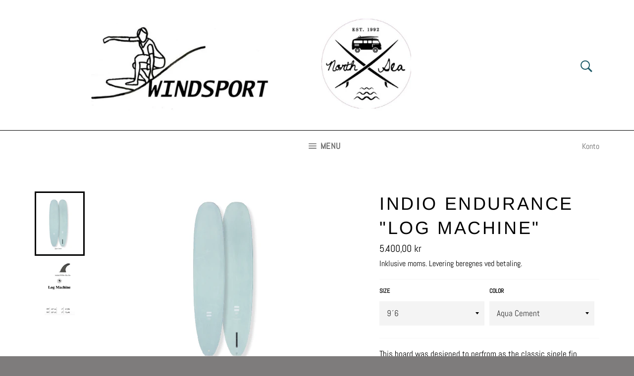

--- FILE ---
content_type: text/html; charset=utf-8
request_url: https://windsport.dk/collections/longboards/products/indio-the-classic-noserider
body_size: 17615
content:
<!doctype html>
<html class="no-js" lang="da">
<head>

  <meta charset="utf-8">
  <meta http-equiv="X-UA-Compatible" content="IE=edge,chrome=1">
  <meta name="viewport" content="width=device-width,initial-scale=1">
  <meta name="theme-color" content="#ffffff">

  

  <link rel="canonical" href="https://windsport.dk/products/indio-the-classic-noserider">
  <title>
  Indio Endurance &quot;Log Machine&quot; &ndash; Windsportt
  </title>

  
    <meta name="description" content="This board was designed to perfrom as the classic single fin longboard which means cross-stepping from noses to tail. Combining the 50/50 rails all the way to the square tail with a deep single concave under the nose, it allows you to put your toes on the nose to make you feel like you are flying down the line. With a ">
  

  <!-- /snippets/social-meta-tags.liquid -->




<meta property="og:site_name" content="Windsportt">
<meta property="og:url" content="https://windsport.dk/products/indio-the-classic-noserider">
<meta property="og:title" content="Indio Endurance &quot;Log Machine&quot;">
<meta property="og:type" content="product">
<meta property="og:description" content="This board was designed to perfrom as the classic single fin longboard which means cross-stepping from noses to tail. Combining the 50/50 rails all the way to the square tail with a deep single concave under the nose, it allows you to put your toes on the nose to make you feel like you are flying down the line. With a ">

  <meta property="og:price:amount" content="5.400,00">
  <meta property="og:price:currency" content="DKK">

<meta property="og:image" content="http://windsport.dk/cdn/shop/products/Skaermbillede2021-02-13kl.14.08.21_1200x1200.png?v=1613222203"><meta property="og:image" content="http://windsport.dk/cdn/shop/products/Skaermbillede2021-02-13kl.14.08.43_1200x1200.png?v=1613222203">
<meta property="og:image:secure_url" content="https://windsport.dk/cdn/shop/products/Skaermbillede2021-02-13kl.14.08.21_1200x1200.png?v=1613222203"><meta property="og:image:secure_url" content="https://windsport.dk/cdn/shop/products/Skaermbillede2021-02-13kl.14.08.43_1200x1200.png?v=1613222203">


<meta name="twitter:card" content="summary_large_image">
<meta name="twitter:title" content="Indio Endurance &quot;Log Machine&quot;">
<meta name="twitter:description" content="This board was designed to perfrom as the classic single fin longboard which means cross-stepping from noses to tail. Combining the 50/50 rails all the way to the square tail with a deep single concave under the nose, it allows you to put your toes on the nose to make you feel like you are flying down the line. With a ">


  <script>
    document.documentElement.className = document.documentElement.className.replace('no-js', 'js');
  </script>

  <link href="//windsport.dk/cdn/shop/t/2/assets/theme.scss.css?v=138711871851740830341765997100" rel="stylesheet" type="text/css" media="all" />

  <script>
    window.theme = window.theme || {};

    theme.strings = {
      stockAvailable: "1 tilgængelige",
      addToCart: "Læg i indkøbskurv",
      soldOut: "Udsolgt",
      unavailable: "Ikke tilgængelig",
      noStockAvailable: "Produktet kunne ikke lægges i din indkøbskurv, da der ikke er nok på lager.",
      willNotShipUntil: "Bliver ikke sendt før d. [date]",
      willBeInStockAfter: "Vil være på lager efter den [date]",
      totalCartDiscount: "Du sparer [savings]",
      addressError: "Der opstod en fejl under forsøg på at finde adressen",
      addressNoResults: "Ingen resultater for den adresse",
      addressQueryLimit: "Du har overskredet Googles API-brugerbegrænsning. Overvej at opgradere til et \u003ca href=\"https:\/\/developers.google.com\/maps\/premium\/usage-limits\"\u003ePremium-abonnement\u003c\/a\u003e.",
      authError: "Der opstod en fejl under bekræftelse af din Google Maps API-nøgle.",
      slideNumber: "Billede nr. [slide_number], aktuel"
    };
  </script>

  <script src="//windsport.dk/cdn/shop/t/2/assets/lazysizes.min.js?v=56045284683979784691610468470" async="async"></script>

  

  <script src="//windsport.dk/cdn/shop/t/2/assets/vendor.js?v=59352919779726365461610468472" defer="defer"></script>

  
    <script>
      window.theme = window.theme || {};
      theme.moneyFormat = "{{amount_with_comma_separator}} kr";
    </script>
  

  <script src="//windsport.dk/cdn/shop/t/2/assets/theme.js?v=106058354961983585561612898768" defer="defer"></script>

  <!-- "snippets/buddha-megamenu-before.liquid" was not rendered, the associated app was uninstalled -->
  <!-- "snippets/buddha-megamenu.liquid" was not rendered, the associated app was uninstalled -->
  <script>window.performance && window.performance.mark && window.performance.mark('shopify.content_for_header.start');</script><meta id="shopify-digital-wallet" name="shopify-digital-wallet" content="/52083064998/digital_wallets/dialog">
<link rel="alternate" type="application/json+oembed" href="https://windsport.dk/products/indio-the-classic-noserider.oembed">
<script async="async" src="/checkouts/internal/preloads.js?locale=da-DK"></script>
<script id="shopify-features" type="application/json">{"accessToken":"cc28388a67594373740d44c6909678d7","betas":["rich-media-storefront-analytics"],"domain":"windsport.dk","predictiveSearch":true,"shopId":52083064998,"locale":"da"}</script>
<script>var Shopify = Shopify || {};
Shopify.shop = "windsportt.myshopify.com";
Shopify.locale = "da";
Shopify.currency = {"active":"DKK","rate":"1.0"};
Shopify.country = "DK";
Shopify.theme = {"name":"Venture","id":117480161446,"schema_name":"Venture","schema_version":"12.2.1","theme_store_id":775,"role":"main"};
Shopify.theme.handle = "null";
Shopify.theme.style = {"id":null,"handle":null};
Shopify.cdnHost = "windsport.dk/cdn";
Shopify.routes = Shopify.routes || {};
Shopify.routes.root = "/";</script>
<script type="module">!function(o){(o.Shopify=o.Shopify||{}).modules=!0}(window);</script>
<script>!function(o){function n(){var o=[];function n(){o.push(Array.prototype.slice.apply(arguments))}return n.q=o,n}var t=o.Shopify=o.Shopify||{};t.loadFeatures=n(),t.autoloadFeatures=n()}(window);</script>
<script id="shop-js-analytics" type="application/json">{"pageType":"product"}</script>
<script defer="defer" async type="module" src="//windsport.dk/cdn/shopifycloud/shop-js/modules/v2/client.init-shop-cart-sync_C8w7Thf0.da.esm.js"></script>
<script defer="defer" async type="module" src="//windsport.dk/cdn/shopifycloud/shop-js/modules/v2/chunk.common_hABmsQwT.esm.js"></script>
<script type="module">
  await import("//windsport.dk/cdn/shopifycloud/shop-js/modules/v2/client.init-shop-cart-sync_C8w7Thf0.da.esm.js");
await import("//windsport.dk/cdn/shopifycloud/shop-js/modules/v2/chunk.common_hABmsQwT.esm.js");

  window.Shopify.SignInWithShop?.initShopCartSync?.({"fedCMEnabled":true,"windoidEnabled":true});

</script>
<script id="__st">var __st={"a":52083064998,"offset":3600,"reqid":"8d2a2f94-721c-4d29-816f-7060f18b99e6-1768664618","pageurl":"windsport.dk\/collections\/longboards\/products\/indio-the-classic-noserider","u":"4bdfc4606a78","p":"product","rtyp":"product","rid":6136320196774};</script>
<script>window.ShopifyPaypalV4VisibilityTracking = true;</script>
<script id="captcha-bootstrap">!function(){'use strict';const t='contact',e='account',n='new_comment',o=[[t,t],['blogs',n],['comments',n],[t,'customer']],c=[[e,'customer_login'],[e,'guest_login'],[e,'recover_customer_password'],[e,'create_customer']],r=t=>t.map((([t,e])=>`form[action*='/${t}']:not([data-nocaptcha='true']) input[name='form_type'][value='${e}']`)).join(','),a=t=>()=>t?[...document.querySelectorAll(t)].map((t=>t.form)):[];function s(){const t=[...o],e=r(t);return a(e)}const i='password',u='form_key',d=['recaptcha-v3-token','g-recaptcha-response','h-captcha-response',i],f=()=>{try{return window.sessionStorage}catch{return}},m='__shopify_v',_=t=>t.elements[u];function p(t,e,n=!1){try{const o=window.sessionStorage,c=JSON.parse(o.getItem(e)),{data:r}=function(t){const{data:e,action:n}=t;return t[m]||n?{data:e,action:n}:{data:t,action:n}}(c);for(const[e,n]of Object.entries(r))t.elements[e]&&(t.elements[e].value=n);n&&o.removeItem(e)}catch(o){console.error('form repopulation failed',{error:o})}}const l='form_type',E='cptcha';function T(t){t.dataset[E]=!0}const w=window,h=w.document,L='Shopify',v='ce_forms',y='captcha';let A=!1;((t,e)=>{const n=(g='f06e6c50-85a8-45c8-87d0-21a2b65856fe',I='https://cdn.shopify.com/shopifycloud/storefront-forms-hcaptcha/ce_storefront_forms_captcha_hcaptcha.v1.5.2.iife.js',D={infoText:'Beskyttet af hCaptcha',privacyText:'Beskyttelse af persondata',termsText:'Vilkår'},(t,e,n)=>{const o=w[L][v],c=o.bindForm;if(c)return c(t,g,e,D).then(n);var r;o.q.push([[t,g,e,D],n]),r=I,A||(h.body.append(Object.assign(h.createElement('script'),{id:'captcha-provider',async:!0,src:r})),A=!0)});var g,I,D;w[L]=w[L]||{},w[L][v]=w[L][v]||{},w[L][v].q=[],w[L][y]=w[L][y]||{},w[L][y].protect=function(t,e){n(t,void 0,e),T(t)},Object.freeze(w[L][y]),function(t,e,n,w,h,L){const[v,y,A,g]=function(t,e,n){const i=e?o:[],u=t?c:[],d=[...i,...u],f=r(d),m=r(i),_=r(d.filter((([t,e])=>n.includes(e))));return[a(f),a(m),a(_),s()]}(w,h,L),I=t=>{const e=t.target;return e instanceof HTMLFormElement?e:e&&e.form},D=t=>v().includes(t);t.addEventListener('submit',(t=>{const e=I(t);if(!e)return;const n=D(e)&&!e.dataset.hcaptchaBound&&!e.dataset.recaptchaBound,o=_(e),c=g().includes(e)&&(!o||!o.value);(n||c)&&t.preventDefault(),c&&!n&&(function(t){try{if(!f())return;!function(t){const e=f();if(!e)return;const n=_(t);if(!n)return;const o=n.value;o&&e.removeItem(o)}(t);const e=Array.from(Array(32),(()=>Math.random().toString(36)[2])).join('');!function(t,e){_(t)||t.append(Object.assign(document.createElement('input'),{type:'hidden',name:u})),t.elements[u].value=e}(t,e),function(t,e){const n=f();if(!n)return;const o=[...t.querySelectorAll(`input[type='${i}']`)].map((({name:t})=>t)),c=[...d,...o],r={};for(const[a,s]of new FormData(t).entries())c.includes(a)||(r[a]=s);n.setItem(e,JSON.stringify({[m]:1,action:t.action,data:r}))}(t,e)}catch(e){console.error('failed to persist form',e)}}(e),e.submit())}));const S=(t,e)=>{t&&!t.dataset[E]&&(n(t,e.some((e=>e===t))),T(t))};for(const o of['focusin','change'])t.addEventListener(o,(t=>{const e=I(t);D(e)&&S(e,y())}));const B=e.get('form_key'),M=e.get(l),P=B&&M;t.addEventListener('DOMContentLoaded',(()=>{const t=y();if(P)for(const e of t)e.elements[l].value===M&&p(e,B);[...new Set([...A(),...v().filter((t=>'true'===t.dataset.shopifyCaptcha))])].forEach((e=>S(e,t)))}))}(h,new URLSearchParams(w.location.search),n,t,e,['guest_login'])})(!0,!0)}();</script>
<script integrity="sha256-4kQ18oKyAcykRKYeNunJcIwy7WH5gtpwJnB7kiuLZ1E=" data-source-attribution="shopify.loadfeatures" defer="defer" src="//windsport.dk/cdn/shopifycloud/storefront/assets/storefront/load_feature-a0a9edcb.js" crossorigin="anonymous"></script>
<script data-source-attribution="shopify.dynamic_checkout.dynamic.init">var Shopify=Shopify||{};Shopify.PaymentButton=Shopify.PaymentButton||{isStorefrontPortableWallets:!0,init:function(){window.Shopify.PaymentButton.init=function(){};var t=document.createElement("script");t.src="https://windsport.dk/cdn/shopifycloud/portable-wallets/latest/portable-wallets.da.js",t.type="module",document.head.appendChild(t)}};
</script>
<script data-source-attribution="shopify.dynamic_checkout.buyer_consent">
  function portableWalletsHideBuyerConsent(e){var t=document.getElementById("shopify-buyer-consent"),n=document.getElementById("shopify-subscription-policy-button");t&&n&&(t.classList.add("hidden"),t.setAttribute("aria-hidden","true"),n.removeEventListener("click",e))}function portableWalletsShowBuyerConsent(e){var t=document.getElementById("shopify-buyer-consent"),n=document.getElementById("shopify-subscription-policy-button");t&&n&&(t.classList.remove("hidden"),t.removeAttribute("aria-hidden"),n.addEventListener("click",e))}window.Shopify?.PaymentButton&&(window.Shopify.PaymentButton.hideBuyerConsent=portableWalletsHideBuyerConsent,window.Shopify.PaymentButton.showBuyerConsent=portableWalletsShowBuyerConsent);
</script>
<script data-source-attribution="shopify.dynamic_checkout.cart.bootstrap">document.addEventListener("DOMContentLoaded",(function(){function t(){return document.querySelector("shopify-accelerated-checkout-cart, shopify-accelerated-checkout")}if(t())Shopify.PaymentButton.init();else{new MutationObserver((function(e,n){t()&&(Shopify.PaymentButton.init(),n.disconnect())})).observe(document.body,{childList:!0,subtree:!0})}}));
</script>

<script>window.performance && window.performance.mark && window.performance.mark('shopify.content_for_header.end');</script>
<!-- "snippets/weglot_hreftags.liquid" was not rendered, the associated app was uninstalled -->
<!-- "snippets/weglot_switcher.liquid" was not rendered, the associated app was uninstalled -->
  

<link href="https://monorail-edge.shopifysvc.com" rel="dns-prefetch">
<script>(function(){if ("sendBeacon" in navigator && "performance" in window) {try {var session_token_from_headers = performance.getEntriesByType('navigation')[0].serverTiming.find(x => x.name == '_s').description;} catch {var session_token_from_headers = undefined;}var session_cookie_matches = document.cookie.match(/_shopify_s=([^;]*)/);var session_token_from_cookie = session_cookie_matches && session_cookie_matches.length === 2 ? session_cookie_matches[1] : "";var session_token = session_token_from_headers || session_token_from_cookie || "";function handle_abandonment_event(e) {var entries = performance.getEntries().filter(function(entry) {return /monorail-edge.shopifysvc.com/.test(entry.name);});if (!window.abandonment_tracked && entries.length === 0) {window.abandonment_tracked = true;var currentMs = Date.now();var navigation_start = performance.timing.navigationStart;var payload = {shop_id: 52083064998,url: window.location.href,navigation_start,duration: currentMs - navigation_start,session_token,page_type: "product"};window.navigator.sendBeacon("https://monorail-edge.shopifysvc.com/v1/produce", JSON.stringify({schema_id: "online_store_buyer_site_abandonment/1.1",payload: payload,metadata: {event_created_at_ms: currentMs,event_sent_at_ms: currentMs}}));}}window.addEventListener('pagehide', handle_abandonment_event);}}());</script>
<script id="web-pixels-manager-setup">(function e(e,d,r,n,o){if(void 0===o&&(o={}),!Boolean(null===(a=null===(i=window.Shopify)||void 0===i?void 0:i.analytics)||void 0===a?void 0:a.replayQueue)){var i,a;window.Shopify=window.Shopify||{};var t=window.Shopify;t.analytics=t.analytics||{};var s=t.analytics;s.replayQueue=[],s.publish=function(e,d,r){return s.replayQueue.push([e,d,r]),!0};try{self.performance.mark("wpm:start")}catch(e){}var l=function(){var e={modern:/Edge?\/(1{2}[4-9]|1[2-9]\d|[2-9]\d{2}|\d{4,})\.\d+(\.\d+|)|Firefox\/(1{2}[4-9]|1[2-9]\d|[2-9]\d{2}|\d{4,})\.\d+(\.\d+|)|Chrom(ium|e)\/(9{2}|\d{3,})\.\d+(\.\d+|)|(Maci|X1{2}).+ Version\/(15\.\d+|(1[6-9]|[2-9]\d|\d{3,})\.\d+)([,.]\d+|)( \(\w+\)|)( Mobile\/\w+|) Safari\/|Chrome.+OPR\/(9{2}|\d{3,})\.\d+\.\d+|(CPU[ +]OS|iPhone[ +]OS|CPU[ +]iPhone|CPU IPhone OS|CPU iPad OS)[ +]+(15[._]\d+|(1[6-9]|[2-9]\d|\d{3,})[._]\d+)([._]\d+|)|Android:?[ /-](13[3-9]|1[4-9]\d|[2-9]\d{2}|\d{4,})(\.\d+|)(\.\d+|)|Android.+Firefox\/(13[5-9]|1[4-9]\d|[2-9]\d{2}|\d{4,})\.\d+(\.\d+|)|Android.+Chrom(ium|e)\/(13[3-9]|1[4-9]\d|[2-9]\d{2}|\d{4,})\.\d+(\.\d+|)|SamsungBrowser\/([2-9]\d|\d{3,})\.\d+/,legacy:/Edge?\/(1[6-9]|[2-9]\d|\d{3,})\.\d+(\.\d+|)|Firefox\/(5[4-9]|[6-9]\d|\d{3,})\.\d+(\.\d+|)|Chrom(ium|e)\/(5[1-9]|[6-9]\d|\d{3,})\.\d+(\.\d+|)([\d.]+$|.*Safari\/(?![\d.]+ Edge\/[\d.]+$))|(Maci|X1{2}).+ Version\/(10\.\d+|(1[1-9]|[2-9]\d|\d{3,})\.\d+)([,.]\d+|)( \(\w+\)|)( Mobile\/\w+|) Safari\/|Chrome.+OPR\/(3[89]|[4-9]\d|\d{3,})\.\d+\.\d+|(CPU[ +]OS|iPhone[ +]OS|CPU[ +]iPhone|CPU IPhone OS|CPU iPad OS)[ +]+(10[._]\d+|(1[1-9]|[2-9]\d|\d{3,})[._]\d+)([._]\d+|)|Android:?[ /-](13[3-9]|1[4-9]\d|[2-9]\d{2}|\d{4,})(\.\d+|)(\.\d+|)|Mobile Safari.+OPR\/([89]\d|\d{3,})\.\d+\.\d+|Android.+Firefox\/(13[5-9]|1[4-9]\d|[2-9]\d{2}|\d{4,})\.\d+(\.\d+|)|Android.+Chrom(ium|e)\/(13[3-9]|1[4-9]\d|[2-9]\d{2}|\d{4,})\.\d+(\.\d+|)|Android.+(UC? ?Browser|UCWEB|U3)[ /]?(15\.([5-9]|\d{2,})|(1[6-9]|[2-9]\d|\d{3,})\.\d+)\.\d+|SamsungBrowser\/(5\.\d+|([6-9]|\d{2,})\.\d+)|Android.+MQ{2}Browser\/(14(\.(9|\d{2,})|)|(1[5-9]|[2-9]\d|\d{3,})(\.\d+|))(\.\d+|)|K[Aa][Ii]OS\/(3\.\d+|([4-9]|\d{2,})\.\d+)(\.\d+|)/},d=e.modern,r=e.legacy,n=navigator.userAgent;return n.match(d)?"modern":n.match(r)?"legacy":"unknown"}(),u="modern"===l?"modern":"legacy",c=(null!=n?n:{modern:"",legacy:""})[u],f=function(e){return[e.baseUrl,"/wpm","/b",e.hashVersion,"modern"===e.buildTarget?"m":"l",".js"].join("")}({baseUrl:d,hashVersion:r,buildTarget:u}),m=function(e){var d=e.version,r=e.bundleTarget,n=e.surface,o=e.pageUrl,i=e.monorailEndpoint;return{emit:function(e){var a=e.status,t=e.errorMsg,s=(new Date).getTime(),l=JSON.stringify({metadata:{event_sent_at_ms:s},events:[{schema_id:"web_pixels_manager_load/3.1",payload:{version:d,bundle_target:r,page_url:o,status:a,surface:n,error_msg:t},metadata:{event_created_at_ms:s}}]});if(!i)return console&&console.warn&&console.warn("[Web Pixels Manager] No Monorail endpoint provided, skipping logging."),!1;try{return self.navigator.sendBeacon.bind(self.navigator)(i,l)}catch(e){}var u=new XMLHttpRequest;try{return u.open("POST",i,!0),u.setRequestHeader("Content-Type","text/plain"),u.send(l),!0}catch(e){return console&&console.warn&&console.warn("[Web Pixels Manager] Got an unhandled error while logging to Monorail."),!1}}}}({version:r,bundleTarget:l,surface:e.surface,pageUrl:self.location.href,monorailEndpoint:e.monorailEndpoint});try{o.browserTarget=l,function(e){var d=e.src,r=e.async,n=void 0===r||r,o=e.onload,i=e.onerror,a=e.sri,t=e.scriptDataAttributes,s=void 0===t?{}:t,l=document.createElement("script"),u=document.querySelector("head"),c=document.querySelector("body");if(l.async=n,l.src=d,a&&(l.integrity=a,l.crossOrigin="anonymous"),s)for(var f in s)if(Object.prototype.hasOwnProperty.call(s,f))try{l.dataset[f]=s[f]}catch(e){}if(o&&l.addEventListener("load",o),i&&l.addEventListener("error",i),u)u.appendChild(l);else{if(!c)throw new Error("Did not find a head or body element to append the script");c.appendChild(l)}}({src:f,async:!0,onload:function(){if(!function(){var e,d;return Boolean(null===(d=null===(e=window.Shopify)||void 0===e?void 0:e.analytics)||void 0===d?void 0:d.initialized)}()){var d=window.webPixelsManager.init(e)||void 0;if(d){var r=window.Shopify.analytics;r.replayQueue.forEach((function(e){var r=e[0],n=e[1],o=e[2];d.publishCustomEvent(r,n,o)})),r.replayQueue=[],r.publish=d.publishCustomEvent,r.visitor=d.visitor,r.initialized=!0}}},onerror:function(){return m.emit({status:"failed",errorMsg:"".concat(f," has failed to load")})},sri:function(e){var d=/^sha384-[A-Za-z0-9+/=]+$/;return"string"==typeof e&&d.test(e)}(c)?c:"",scriptDataAttributes:o}),m.emit({status:"loading"})}catch(e){m.emit({status:"failed",errorMsg:(null==e?void 0:e.message)||"Unknown error"})}}})({shopId: 52083064998,storefrontBaseUrl: "https://windsport.dk",extensionsBaseUrl: "https://extensions.shopifycdn.com/cdn/shopifycloud/web-pixels-manager",monorailEndpoint: "https://monorail-edge.shopifysvc.com/unstable/produce_batch",surface: "storefront-renderer",enabledBetaFlags: ["2dca8a86"],webPixelsConfigList: [{"id":"shopify-app-pixel","configuration":"{}","eventPayloadVersion":"v1","runtimeContext":"STRICT","scriptVersion":"0450","apiClientId":"shopify-pixel","type":"APP","privacyPurposes":["ANALYTICS","MARKETING"]},{"id":"shopify-custom-pixel","eventPayloadVersion":"v1","runtimeContext":"LAX","scriptVersion":"0450","apiClientId":"shopify-pixel","type":"CUSTOM","privacyPurposes":["ANALYTICS","MARKETING"]}],isMerchantRequest: false,initData: {"shop":{"name":"Windsportt","paymentSettings":{"currencyCode":"DKK"},"myshopifyDomain":"windsportt.myshopify.com","countryCode":"DK","storefrontUrl":"https:\/\/windsport.dk"},"customer":null,"cart":null,"checkout":null,"productVariants":[{"price":{"amount":5400.0,"currencyCode":"DKK"},"product":{"title":"Indio Endurance  \"Log Machine\"","vendor":"indio","id":"6136320196774","untranslatedTitle":"Indio Endurance  \"Log Machine\"","url":"\/products\/indio-the-classic-noserider","type":"Longboard"},"id":"37787080229030","image":{"src":"\/\/windsport.dk\/cdn\/shop\/products\/Skaermbillede2021-02-13kl.14.08.21.png?v=1613222203"},"sku":"","title":"9´6 \/ Aqua Cement","untranslatedTitle":"9´6 \/ Aqua Cement"}],"purchasingCompany":null},},"https://windsport.dk/cdn","fcfee988w5aeb613cpc8e4bc33m6693e112",{"modern":"","legacy":""},{"shopId":"52083064998","storefrontBaseUrl":"https:\/\/windsport.dk","extensionBaseUrl":"https:\/\/extensions.shopifycdn.com\/cdn\/shopifycloud\/web-pixels-manager","surface":"storefront-renderer","enabledBetaFlags":"[\"2dca8a86\"]","isMerchantRequest":"false","hashVersion":"fcfee988w5aeb613cpc8e4bc33m6693e112","publish":"custom","events":"[[\"page_viewed\",{}],[\"product_viewed\",{\"productVariant\":{\"price\":{\"amount\":5400.0,\"currencyCode\":\"DKK\"},\"product\":{\"title\":\"Indio Endurance  \\\"Log Machine\\\"\",\"vendor\":\"indio\",\"id\":\"6136320196774\",\"untranslatedTitle\":\"Indio Endurance  \\\"Log Machine\\\"\",\"url\":\"\/products\/indio-the-classic-noserider\",\"type\":\"Longboard\"},\"id\":\"37787080229030\",\"image\":{\"src\":\"\/\/windsport.dk\/cdn\/shop\/products\/Skaermbillede2021-02-13kl.14.08.21.png?v=1613222203\"},\"sku\":\"\",\"title\":\"9´6 \/ Aqua Cement\",\"untranslatedTitle\":\"9´6 \/ Aqua Cement\"}}]]"});</script><script>
  window.ShopifyAnalytics = window.ShopifyAnalytics || {};
  window.ShopifyAnalytics.meta = window.ShopifyAnalytics.meta || {};
  window.ShopifyAnalytics.meta.currency = 'DKK';
  var meta = {"product":{"id":6136320196774,"gid":"gid:\/\/shopify\/Product\/6136320196774","vendor":"indio","type":"Longboard","handle":"indio-the-classic-noserider","variants":[{"id":37787080229030,"price":540000,"name":"Indio Endurance  \"Log Machine\" - 9´6 \/ Aqua Cement","public_title":"9´6 \/ Aqua Cement","sku":""}],"remote":false},"page":{"pageType":"product","resourceType":"product","resourceId":6136320196774,"requestId":"8d2a2f94-721c-4d29-816f-7060f18b99e6-1768664618"}};
  for (var attr in meta) {
    window.ShopifyAnalytics.meta[attr] = meta[attr];
  }
</script>
<script class="analytics">
  (function () {
    var customDocumentWrite = function(content) {
      var jquery = null;

      if (window.jQuery) {
        jquery = window.jQuery;
      } else if (window.Checkout && window.Checkout.$) {
        jquery = window.Checkout.$;
      }

      if (jquery) {
        jquery('body').append(content);
      }
    };

    var hasLoggedConversion = function(token) {
      if (token) {
        return document.cookie.indexOf('loggedConversion=' + token) !== -1;
      }
      return false;
    }

    var setCookieIfConversion = function(token) {
      if (token) {
        var twoMonthsFromNow = new Date(Date.now());
        twoMonthsFromNow.setMonth(twoMonthsFromNow.getMonth() + 2);

        document.cookie = 'loggedConversion=' + token + '; expires=' + twoMonthsFromNow;
      }
    }

    var trekkie = window.ShopifyAnalytics.lib = window.trekkie = window.trekkie || [];
    if (trekkie.integrations) {
      return;
    }
    trekkie.methods = [
      'identify',
      'page',
      'ready',
      'track',
      'trackForm',
      'trackLink'
    ];
    trekkie.factory = function(method) {
      return function() {
        var args = Array.prototype.slice.call(arguments);
        args.unshift(method);
        trekkie.push(args);
        return trekkie;
      };
    };
    for (var i = 0; i < trekkie.methods.length; i++) {
      var key = trekkie.methods[i];
      trekkie[key] = trekkie.factory(key);
    }
    trekkie.load = function(config) {
      trekkie.config = config || {};
      trekkie.config.initialDocumentCookie = document.cookie;
      var first = document.getElementsByTagName('script')[0];
      var script = document.createElement('script');
      script.type = 'text/javascript';
      script.onerror = function(e) {
        var scriptFallback = document.createElement('script');
        scriptFallback.type = 'text/javascript';
        scriptFallback.onerror = function(error) {
                var Monorail = {
      produce: function produce(monorailDomain, schemaId, payload) {
        var currentMs = new Date().getTime();
        var event = {
          schema_id: schemaId,
          payload: payload,
          metadata: {
            event_created_at_ms: currentMs,
            event_sent_at_ms: currentMs
          }
        };
        return Monorail.sendRequest("https://" + monorailDomain + "/v1/produce", JSON.stringify(event));
      },
      sendRequest: function sendRequest(endpointUrl, payload) {
        // Try the sendBeacon API
        if (window && window.navigator && typeof window.navigator.sendBeacon === 'function' && typeof window.Blob === 'function' && !Monorail.isIos12()) {
          var blobData = new window.Blob([payload], {
            type: 'text/plain'
          });

          if (window.navigator.sendBeacon(endpointUrl, blobData)) {
            return true;
          } // sendBeacon was not successful

        } // XHR beacon

        var xhr = new XMLHttpRequest();

        try {
          xhr.open('POST', endpointUrl);
          xhr.setRequestHeader('Content-Type', 'text/plain');
          xhr.send(payload);
        } catch (e) {
          console.log(e);
        }

        return false;
      },
      isIos12: function isIos12() {
        return window.navigator.userAgent.lastIndexOf('iPhone; CPU iPhone OS 12_') !== -1 || window.navigator.userAgent.lastIndexOf('iPad; CPU OS 12_') !== -1;
      }
    };
    Monorail.produce('monorail-edge.shopifysvc.com',
      'trekkie_storefront_load_errors/1.1',
      {shop_id: 52083064998,
      theme_id: 117480161446,
      app_name: "storefront",
      context_url: window.location.href,
      source_url: "//windsport.dk/cdn/s/trekkie.storefront.cd680fe47e6c39ca5d5df5f0a32d569bc48c0f27.min.js"});

        };
        scriptFallback.async = true;
        scriptFallback.src = '//windsport.dk/cdn/s/trekkie.storefront.cd680fe47e6c39ca5d5df5f0a32d569bc48c0f27.min.js';
        first.parentNode.insertBefore(scriptFallback, first);
      };
      script.async = true;
      script.src = '//windsport.dk/cdn/s/trekkie.storefront.cd680fe47e6c39ca5d5df5f0a32d569bc48c0f27.min.js';
      first.parentNode.insertBefore(script, first);
    };
    trekkie.load(
      {"Trekkie":{"appName":"storefront","development":false,"defaultAttributes":{"shopId":52083064998,"isMerchantRequest":null,"themeId":117480161446,"themeCityHash":"2433186359501321351","contentLanguage":"da","currency":"DKK","eventMetadataId":"929e1f1b-68a9-43b3-ad37-bbe1a021c7a6"},"isServerSideCookieWritingEnabled":true,"monorailRegion":"shop_domain","enabledBetaFlags":["65f19447"]},"Session Attribution":{},"S2S":{"facebookCapiEnabled":false,"source":"trekkie-storefront-renderer","apiClientId":580111}}
    );

    var loaded = false;
    trekkie.ready(function() {
      if (loaded) return;
      loaded = true;

      window.ShopifyAnalytics.lib = window.trekkie;

      var originalDocumentWrite = document.write;
      document.write = customDocumentWrite;
      try { window.ShopifyAnalytics.merchantGoogleAnalytics.call(this); } catch(error) {};
      document.write = originalDocumentWrite;

      window.ShopifyAnalytics.lib.page(null,{"pageType":"product","resourceType":"product","resourceId":6136320196774,"requestId":"8d2a2f94-721c-4d29-816f-7060f18b99e6-1768664618","shopifyEmitted":true});

      var match = window.location.pathname.match(/checkouts\/(.+)\/(thank_you|post_purchase)/)
      var token = match? match[1]: undefined;
      if (!hasLoggedConversion(token)) {
        setCookieIfConversion(token);
        window.ShopifyAnalytics.lib.track("Viewed Product",{"currency":"DKK","variantId":37787080229030,"productId":6136320196774,"productGid":"gid:\/\/shopify\/Product\/6136320196774","name":"Indio Endurance  \"Log Machine\" - 9´6 \/ Aqua Cement","price":"5400.00","sku":"","brand":"indio","variant":"9´6 \/ Aqua Cement","category":"Longboard","nonInteraction":true,"remote":false},undefined,undefined,{"shopifyEmitted":true});
      window.ShopifyAnalytics.lib.track("monorail:\/\/trekkie_storefront_viewed_product\/1.1",{"currency":"DKK","variantId":37787080229030,"productId":6136320196774,"productGid":"gid:\/\/shopify\/Product\/6136320196774","name":"Indio Endurance  \"Log Machine\" - 9´6 \/ Aqua Cement","price":"5400.00","sku":"","brand":"indio","variant":"9´6 \/ Aqua Cement","category":"Longboard","nonInteraction":true,"remote":false,"referer":"https:\/\/windsport.dk\/collections\/longboards\/products\/indio-the-classic-noserider"});
      }
    });


        var eventsListenerScript = document.createElement('script');
        eventsListenerScript.async = true;
        eventsListenerScript.src = "//windsport.dk/cdn/shopifycloud/storefront/assets/shop_events_listener-3da45d37.js";
        document.getElementsByTagName('head')[0].appendChild(eventsListenerScript);

})();</script>
<script
  defer
  src="https://windsport.dk/cdn/shopifycloud/perf-kit/shopify-perf-kit-3.0.4.min.js"
  data-application="storefront-renderer"
  data-shop-id="52083064998"
  data-render-region="gcp-us-east1"
  data-page-type="product"
  data-theme-instance-id="117480161446"
  data-theme-name="Venture"
  data-theme-version="12.2.1"
  data-monorail-region="shop_domain"
  data-resource-timing-sampling-rate="10"
  data-shs="true"
  data-shs-beacon="true"
  data-shs-export-with-fetch="true"
  data-shs-logs-sample-rate="1"
  data-shs-beacon-endpoint="https://windsport.dk/api/collect"
></script>
</head>

<body class="template-product" >
  <!-- "snippets/buddha-megamenu-wireframe.liquid" was not rendered, the associated app was uninstalled -->

  <a class="in-page-link visually-hidden skip-link" href="#MainContent">
    Gå til indhold
  </a>

  <div id="shopify-section-header" class="shopify-section"><style>
.site-header__logo img {
  max-width: 800px;
}
</style>

<div id="NavDrawer" class="drawer drawer--left">
  <div class="drawer__inner">
    <form action="/search" method="get" class="drawer__search" role="search">
      <input type="search" name="q" placeholder="Søg" aria-label="Søg" class="drawer__search-input">

      <button type="submit" class="text-link drawer__search-submit">
        <svg aria-hidden="true" focusable="false" role="presentation" class="icon icon-search" viewBox="0 0 32 32"><path fill="#444" d="M21.839 18.771a10.012 10.012 0 0 0 1.57-5.39c0-5.548-4.493-10.048-10.034-10.048-5.548 0-10.041 4.499-10.041 10.048s4.493 10.048 10.034 10.048c2.012 0 3.886-.594 5.456-1.61l.455-.317 7.165 7.165 2.223-2.263-7.158-7.165.33-.468zM18.995 7.767c1.498 1.498 2.322 3.49 2.322 5.608s-.825 4.11-2.322 5.608c-1.498 1.498-3.49 2.322-5.608 2.322s-4.11-.825-5.608-2.322c-1.498-1.498-2.322-3.49-2.322-5.608s.825-4.11 2.322-5.608c1.498-1.498 3.49-2.322 5.608-2.322s4.11.825 5.608 2.322z"/></svg>
        <span class="icon__fallback-text">Søg</span>
      </button>
    </form>
    <ul class="drawer__nav">
      
        

        
          <li class="drawer__nav-item">
            <a href="/pages/butikkerne"
              class="drawer__nav-link drawer__nav-link--top-level"
              
            >
              Butikken
            </a>
          </li>
        
      
        

        
          <li class="drawer__nav-item">
            <a href="/pages/kurser"
              class="drawer__nav-link drawer__nav-link--top-level"
              
            >
              School/Rental
            </a>
          </li>
        
      
        

        
          <li class="drawer__nav-item">
            <div class="drawer__nav-has-sublist">
              <a href="/pages/surf"
                class="drawer__nav-link drawer__nav-link--top-level drawer__nav-link--split"
                id="DrawerLabel-surf"
                
              >
                Surf
              </a>
              <button type="button" aria-controls="DrawerLinklist-surf" class="text-link drawer__nav-toggle-btn drawer__meganav-toggle" aria-label="Surf Menu" aria-expanded="false">
                <span class="drawer__nav-toggle--open">
                  <svg aria-hidden="true" focusable="false" role="presentation" class="icon icon-plus" viewBox="0 0 22 21"><path d="M12 11.5h9.5v-2H12V0h-2v9.5H.5v2H10V21h2v-9.5z" fill="#000" fill-rule="evenodd"/></svg>
                </span>
                <span class="drawer__nav-toggle--close">
                  <svg aria-hidden="true" focusable="false" role="presentation" class="icon icon--wide icon-minus" viewBox="0 0 22 3"><path fill="#000" d="M21.5.5v2H.5v-2z" fill-rule="evenodd"/></svg>
                </span>
              </button>
            </div>

            <div class="meganav meganav--drawer" id="DrawerLinklist-surf" aria-labelledby="DrawerLabel-surf" role="navigation">
              <ul class="meganav__nav">
                <div class="grid grid--no-gutters meganav__scroller meganav__scroller--has-list">
  <div class="grid__item meganav__list">
    
      <li class="drawer__nav-item">
        
          <a href="/collections/longboards" 
            class="drawer__nav-link meganav__link meganav__link--active"
             aria-current="page"
          >
            Longboard
          </a>
        
      </li>
    
      <li class="drawer__nav-item">
        
          <a href="/collections/malibus" 
            class="drawer__nav-link meganav__link"
            
          >
            Midlength
          </a>
        
      </li>
    
      <li class="drawer__nav-item">
        
          <a href="/collections/shortboards" 
            class="drawer__nav-link meganav__link"
            
          >
            Shortboards
          </a>
        
      </li>
    
      <li class="drawer__nav-item">
        
          <a href="/collections/softtops" 
            class="drawer__nav-link meganav__link"
            
          >
            Softtops
          </a>
        
      </li>
    
      <li class="drawer__nav-item">
        
          

          <div class="drawer__nav-has-sublist">
            <a href="/collections/foilsurfboards" 
              class="meganav__link drawer__nav-link drawer__nav-link--split" 
              id="DrawerLabel-foilsurf"
              
            >
              Foilsurf
            </a>
            <button type="button" aria-controls="DrawerLinklist-foilsurf" class="text-link drawer__nav-toggle-btn drawer__nav-toggle-btn--small drawer__meganav-toggle" aria-label="Surf Menu" aria-expanded="false">
              <span class="drawer__nav-toggle--open">
                <svg aria-hidden="true" focusable="false" role="presentation" class="icon icon-plus" viewBox="0 0 22 21"><path d="M12 11.5h9.5v-2H12V0h-2v9.5H.5v2H10V21h2v-9.5z" fill="#000" fill-rule="evenodd"/></svg>
              </span>
              <span class="drawer__nav-toggle--close">
                <svg aria-hidden="true" focusable="false" role="presentation" class="icon icon--wide icon-minus" viewBox="0 0 22 3"><path fill="#000" d="M21.5.5v2H.5v-2z" fill-rule="evenodd"/></svg>
              </span>
            </button>
          </div>

          <div class="meganav meganav--drawer" id="DrawerLinklist-foilsurf" aria-labelledby="DrawerLabel-foilsurf" role="navigation">
            <ul class="meganav__nav meganav__nav--third-level">
              
                <li>
                  <a href="/collections/wingboards" class="meganav__link">
                    Surffoilboards
                  </a>
                </li>
              
                <li>
                  <a href="/collections/surffoils" class="meganav__link">
                    Surffoils
                  </a>
                </li>
              
            </ul>
          </div>
        
      </li>
    
      <li class="drawer__nav-item">
        
          <a href="/collections/wave" 
            class="drawer__nav-link meganav__link"
            
          >
            Surf Tilbehør
          </a>
        
      </li>
    
  </div>
</div>

              </ul>
            </div>
          </li>
        
      
        

        
          <li class="drawer__nav-item">
            <div class="drawer__nav-has-sublist">
              <a href="/pages/sup"
                class="drawer__nav-link drawer__nav-link--top-level drawer__nav-link--split"
                id="DrawerLabel-sup"
                
              >
                SUP
              </a>
              <button type="button" aria-controls="DrawerLinklist-sup" class="text-link drawer__nav-toggle-btn drawer__meganav-toggle" aria-label="SUP Menu" aria-expanded="false">
                <span class="drawer__nav-toggle--open">
                  <svg aria-hidden="true" focusable="false" role="presentation" class="icon icon-plus" viewBox="0 0 22 21"><path d="M12 11.5h9.5v-2H12V0h-2v9.5H.5v2H10V21h2v-9.5z" fill="#000" fill-rule="evenodd"/></svg>
                </span>
                <span class="drawer__nav-toggle--close">
                  <svg aria-hidden="true" focusable="false" role="presentation" class="icon icon--wide icon-minus" viewBox="0 0 22 3"><path fill="#000" d="M21.5.5v2H.5v-2z" fill-rule="evenodd"/></svg>
                </span>
              </button>
            </div>

            <div class="meganav meganav--drawer" id="DrawerLinklist-sup" aria-labelledby="DrawerLabel-sup" role="navigation">
              <ul class="meganav__nav">
                <div class="grid grid--no-gutters meganav__scroller meganav__scroller--has-list">
  <div class="grid__item meganav__list">
    
      <li class="drawer__nav-item">
        
          <a href="/collections/inflateabels" 
            class="drawer__nav-link meganav__link"
            
          >
            Inflateabels
          </a>
        
      </li>
    
      <li class="drawer__nav-item">
        
          

          <div class="drawer__nav-has-sublist">
            <a href="/collections/foilsup" 
              class="meganav__link drawer__nav-link drawer__nav-link--split" 
              id="DrawerLabel-foilsup"
              
            >
              Foilsup
            </a>
            <button type="button" aria-controls="DrawerLinklist-foilsup" class="text-link drawer__nav-toggle-btn drawer__nav-toggle-btn--small drawer__meganav-toggle" aria-label="SUP Menu" aria-expanded="false">
              <span class="drawer__nav-toggle--open">
                <svg aria-hidden="true" focusable="false" role="presentation" class="icon icon-plus" viewBox="0 0 22 21"><path d="M12 11.5h9.5v-2H12V0h-2v9.5H.5v2H10V21h2v-9.5z" fill="#000" fill-rule="evenodd"/></svg>
              </span>
              <span class="drawer__nav-toggle--close">
                <svg aria-hidden="true" focusable="false" role="presentation" class="icon icon--wide icon-minus" viewBox="0 0 22 3"><path fill="#000" d="M21.5.5v2H.5v-2z" fill-rule="evenodd"/></svg>
              </span>
            </button>
          </div>

          <div class="meganav meganav--drawer" id="DrawerLinklist-foilsup" aria-labelledby="DrawerLabel-foilsup" role="navigation">
            <ul class="meganav__nav meganav__nav--third-level">
              
                <li>
                  <a href="/collections/foilsup" class="meganav__link">
                    Supfoilboards
                  </a>
                </li>
              
                <li>
                  <a href="/collections/supfoils" class="meganav__link">
                    Supfoils
                  </a>
                </li>
              
            </ul>
          </div>
        
      </li>
    
      <li class="drawer__nav-item">
        
          <a href="/collections/paddler-1" 
            class="drawer__nav-link meganav__link"
            
          >
            Paddler
          </a>
        
      </li>
    
  </div>
</div>

              </ul>
            </div>
          </li>
        
      
        

        
          <li class="drawer__nav-item">
            <div class="drawer__nav-has-sublist">
              <a href="/pages/alle-brands"
                class="drawer__nav-link drawer__nav-link--top-level drawer__nav-link--split"
                id="DrawerLabel-wing-foil"
                
              >
                Wing Foil
              </a>
              <button type="button" aria-controls="DrawerLinklist-wing-foil" class="text-link drawer__nav-toggle-btn drawer__meganav-toggle" aria-label="Wing Foil Menu" aria-expanded="false">
                <span class="drawer__nav-toggle--open">
                  <svg aria-hidden="true" focusable="false" role="presentation" class="icon icon-plus" viewBox="0 0 22 21"><path d="M12 11.5h9.5v-2H12V0h-2v9.5H.5v2H10V21h2v-9.5z" fill="#000" fill-rule="evenodd"/></svg>
                </span>
                <span class="drawer__nav-toggle--close">
                  <svg aria-hidden="true" focusable="false" role="presentation" class="icon icon--wide icon-minus" viewBox="0 0 22 3"><path fill="#000" d="M21.5.5v2H.5v-2z" fill-rule="evenodd"/></svg>
                </span>
              </button>
            </div>

            <div class="meganav meganav--drawer" id="DrawerLinklist-wing-foil" aria-labelledby="DrawerLabel-wing-foil" role="navigation">
              <ul class="meganav__nav">
                <div class="grid grid--no-gutters meganav__scroller meganav__scroller--has-list">
  <div class="grid__item meganav__list">
    
      <li class="drawer__nav-item">
        
          <a href="/collections/wingboards-1" 
            class="drawer__nav-link meganav__link"
            
          >
            Wingboards
          </a>
        
      </li>
    
      <li class="drawer__nav-item">
        
          <a href="/collections/wings-1" 
            class="drawer__nav-link meganav__link"
            
          >
            Wings
          </a>
        
      </li>
    
      <li class="drawer__nav-item">
        
          <a href="/collections/foils" 
            class="drawer__nav-link meganav__link"
            
          >
            Wingfoils
          </a>
        
      </li>
    
      <li class="drawer__nav-item">
        
          <a href="/collections/straps" 
            class="drawer__nav-link meganav__link"
            
          >
            Wing Tilbehør
          </a>
        
      </li>
    
  </div>
</div>

              </ul>
            </div>
          </li>
        
      
        

        
          <li class="drawer__nav-item">
            <div class="drawer__nav-has-sublist">
              <a href="/pages/downwind"
                class="drawer__nav-link drawer__nav-link--top-level drawer__nav-link--split"
                id="DrawerLabel-downwind"
                
              >
                Downwind
              </a>
              <button type="button" aria-controls="DrawerLinklist-downwind" class="text-link drawer__nav-toggle-btn drawer__meganav-toggle" aria-label="Downwind Menu" aria-expanded="false">
                <span class="drawer__nav-toggle--open">
                  <svg aria-hidden="true" focusable="false" role="presentation" class="icon icon-plus" viewBox="0 0 22 21"><path d="M12 11.5h9.5v-2H12V0h-2v9.5H.5v2H10V21h2v-9.5z" fill="#000" fill-rule="evenodd"/></svg>
                </span>
                <span class="drawer__nav-toggle--close">
                  <svg aria-hidden="true" focusable="false" role="presentation" class="icon icon--wide icon-minus" viewBox="0 0 22 3"><path fill="#000" d="M21.5.5v2H.5v-2z" fill-rule="evenodd"/></svg>
                </span>
              </button>
            </div>

            <div class="meganav meganav--drawer" id="DrawerLinklist-downwind" aria-labelledby="DrawerLabel-downwind" role="navigation">
              <ul class="meganav__nav">
                <div class="grid grid--no-gutters meganav__scroller meganav__scroller--has-list">
  <div class="grid__item meganav__list">
    
      <li class="drawer__nav-item">
        
          <a href="/collections/downwindboards" 
            class="drawer__nav-link meganav__link"
            
          >
            Downwindboards
          </a>
        
      </li>
    
      <li class="drawer__nav-item">
        
          <a href="/collections/downwindfoils" 
            class="drawer__nav-link meganav__link"
            
          >
            Downwindfoils
          </a>
        
      </li>
    
      <li class="drawer__nav-item">
        
          <a href="/collections/downwindpaddle" 
            class="drawer__nav-link meganav__link"
            
          >
            DownwindPaddle
          </a>
        
      </li>
    
  </div>
</div>

              </ul>
            </div>
          </li>
        
      
        

        
          <li class="drawer__nav-item">
            <div class="drawer__nav-has-sublist">
              <a href="/pages/kite"
                class="drawer__nav-link drawer__nav-link--top-level drawer__nav-link--split"
                id="DrawerLabel-kite"
                
              >
                Kite
              </a>
              <button type="button" aria-controls="DrawerLinklist-kite" class="text-link drawer__nav-toggle-btn drawer__meganav-toggle" aria-label="Kite Menu" aria-expanded="false">
                <span class="drawer__nav-toggle--open">
                  <svg aria-hidden="true" focusable="false" role="presentation" class="icon icon-plus" viewBox="0 0 22 21"><path d="M12 11.5h9.5v-2H12V0h-2v9.5H.5v2H10V21h2v-9.5z" fill="#000" fill-rule="evenodd"/></svg>
                </span>
                <span class="drawer__nav-toggle--close">
                  <svg aria-hidden="true" focusable="false" role="presentation" class="icon icon--wide icon-minus" viewBox="0 0 22 3"><path fill="#000" d="M21.5.5v2H.5v-2z" fill-rule="evenodd"/></svg>
                </span>
              </button>
            </div>

            <div class="meganav meganav--drawer" id="DrawerLinklist-kite" aria-labelledby="DrawerLabel-kite" role="navigation">
              <ul class="meganav__nav">
                <div class="grid grid--no-gutters meganav__scroller meganav__scroller--has-list">
  <div class="grid__item meganav__list">
    
      <li class="drawer__nav-item">
        
          <a href="/collections/kitesurf-kites-1" 
            class="drawer__nav-link meganav__link"
            
          >
            Kite
          </a>
        
      </li>
    
      <li class="drawer__nav-item">
        
          <a href="/collections/kiteboards" 
            class="drawer__nav-link meganav__link"
            
          >
            Kiteboards
          </a>
        
      </li>
    
      <li class="drawer__nav-item">
        
          <a href="/collections/foilboards-1" 
            class="drawer__nav-link meganav__link"
            
          >
            Kite-Foilboards
          </a>
        
      </li>
    
      <li class="drawer__nav-item">
        
          <a href="/collections/kitebar" 
            class="drawer__nav-link meganav__link"
            
          >
            Kitebar
          </a>
        
      </li>
    
      <li class="drawer__nav-item">
        
          <a href="/collections/kite-tilbehor" 
            class="drawer__nav-link meganav__link"
            
          >
            Kite tilbehør
          </a>
        
      </li>
    
  </div>
</div>

              </ul>
            </div>
          </li>
        
      
        

        
          <li class="drawer__nav-item">
            <div class="drawer__nav-has-sublist">
              <a href="/pages/beklaedning"
                class="drawer__nav-link drawer__nav-link--top-level drawer__nav-link--split"
                id="DrawerLabel-beklaedning"
                
              >
                Beklædning
              </a>
              <button type="button" aria-controls="DrawerLinklist-beklaedning" class="text-link drawer__nav-toggle-btn drawer__meganav-toggle" aria-label="Beklædning Menu" aria-expanded="false">
                <span class="drawer__nav-toggle--open">
                  <svg aria-hidden="true" focusable="false" role="presentation" class="icon icon-plus" viewBox="0 0 22 21"><path d="M12 11.5h9.5v-2H12V0h-2v9.5H.5v2H10V21h2v-9.5z" fill="#000" fill-rule="evenodd"/></svg>
                </span>
                <span class="drawer__nav-toggle--close">
                  <svg aria-hidden="true" focusable="false" role="presentation" class="icon icon--wide icon-minus" viewBox="0 0 22 3"><path fill="#000" d="M21.5.5v2H.5v-2z" fill-rule="evenodd"/></svg>
                </span>
              </button>
            </div>

            <div class="meganav meganav--drawer" id="DrawerLinklist-beklaedning" aria-labelledby="DrawerLabel-beklaedning" role="navigation">
              <ul class="meganav__nav">
                <div class="grid grid--no-gutters meganav__scroller meganav__scroller--has-list">
  <div class="grid__item meganav__list">
    
      <li class="drawer__nav-item">
        
          

          <div class="drawer__nav-has-sublist">
            <a href="/collections/vaddragter" 
              class="meganav__link drawer__nav-link drawer__nav-link--split" 
              id="DrawerLabel-vaddragter"
              
            >
              Våddragter
            </a>
            <button type="button" aria-controls="DrawerLinklist-vaddragter" class="text-link drawer__nav-toggle-btn drawer__nav-toggle-btn--small drawer__meganav-toggle" aria-label="Beklædning Menu" aria-expanded="false">
              <span class="drawer__nav-toggle--open">
                <svg aria-hidden="true" focusable="false" role="presentation" class="icon icon-plus" viewBox="0 0 22 21"><path d="M12 11.5h9.5v-2H12V0h-2v9.5H.5v2H10V21h2v-9.5z" fill="#000" fill-rule="evenodd"/></svg>
              </span>
              <span class="drawer__nav-toggle--close">
                <svg aria-hidden="true" focusable="false" role="presentation" class="icon icon--wide icon-minus" viewBox="0 0 22 3"><path fill="#000" d="M21.5.5v2H.5v-2z" fill-rule="evenodd"/></svg>
              </span>
            </button>
          </div>

          <div class="meganav meganav--drawer" id="DrawerLinklist-vaddragter" aria-labelledby="DrawerLabel-vaddragter" role="navigation">
            <ul class="meganav__nav meganav__nav--third-level">
              
                <li>
                  <a href="/collections/vaddragter-herre/V%C3%A5ddragt-Herre" class="meganav__link">
                    Våddragt Herre
                  </a>
                </li>
              
                <li>
                  <a href="/collections/vaddragter/V%C3%A5ddragt-Kvinde" class="meganav__link">
                    Våddragt kvinder
                  </a>
                </li>
              
                <li>
                  <a href="/collections/vaddragter-born" class="meganav__link">
                    Våddragter børn
                  </a>
                </li>
              
                <li>
                  <a href="/collections/neopren-hoodies" class="meganav__link">
                    Neopren Hoodies
                  </a>
                </li>
              
            </ul>
          </div>
        
      </li>
    
      <li class="drawer__nav-item">
        
          <a href="/collections/badedragt" 
            class="drawer__nav-link meganav__link"
            
          >
            Badedragt
          </a>
        
      </li>
    
      <li class="drawer__nav-item">
        
          <a href="/collections/ponchos" 
            class="drawer__nav-link meganav__link"
            
          >
            Ponchos
          </a>
        
      </li>
    
      <li class="drawer__nav-item">
        
          <a href="/collections/dryrobes/Dryrobe" 
            class="drawer__nav-link meganav__link"
            
          >
            Dryrobe
          </a>
        
      </li>
    
      <li class="drawer__nav-item">
        
          

          <div class="drawer__nav-has-sublist">
            <a href="/collections/beklaedning-tilbehor" 
              class="meganav__link drawer__nav-link drawer__nav-link--split" 
              id="DrawerLabel-tilbehor"
              
            >
              Tilbehør
            </a>
            <button type="button" aria-controls="DrawerLinklist-tilbehor" class="text-link drawer__nav-toggle-btn drawer__nav-toggle-btn--small drawer__meganav-toggle" aria-label="Beklædning Menu" aria-expanded="false">
              <span class="drawer__nav-toggle--open">
                <svg aria-hidden="true" focusable="false" role="presentation" class="icon icon-plus" viewBox="0 0 22 21"><path d="M12 11.5h9.5v-2H12V0h-2v9.5H.5v2H10V21h2v-9.5z" fill="#000" fill-rule="evenodd"/></svg>
              </span>
              <span class="drawer__nav-toggle--close">
                <svg aria-hidden="true" focusable="false" role="presentation" class="icon icon--wide icon-minus" viewBox="0 0 22 3"><path fill="#000" d="M21.5.5v2H.5v-2z" fill-rule="evenodd"/></svg>
              </span>
            </button>
          </div>

          <div class="meganav meganav--drawer" id="DrawerLinklist-tilbehor" aria-labelledby="DrawerLabel-tilbehor" role="navigation">
            <ul class="meganav__nav meganav__nav--third-level">
              
                <li>
                  <a href="/collections/trapez" class="meganav__link">
                    Trapez
                  </a>
                </li>
              
                <li>
                  <a href="/collections/impact-veste" class="meganav__link">
                    Impact Veste
                  </a>
                </li>
              
                <li>
                  <a href="/collections/handsker" class="meganav__link">
                    Handsker
                  </a>
                </li>
              
                <li>
                  <a href="/collections/sko-og-stovler" class="meganav__link">
                    Sko
                  </a>
                </li>
              
                <li>
                  <a href="/collections/haetter" class="meganav__link">
                    hætter
                  </a>
                </li>
              
                <li>
                  <a href="/collections/hjelme" class="meganav__link">
                    Hjelme
                  </a>
                </li>
              
                <li>
                  <a href="/collections/lycra" class="meganav__link">
                    Lycra
                  </a>
                </li>
              
            </ul>
          </div>
        
      </li>
    
  </div>
</div>

              </ul>
            </div>
          </li>
        
      
        

        
          <li class="drawer__nav-item">
            <a href="/collections/surfskates"
              class="drawer__nav-link drawer__nav-link--top-level"
              
            >
              Surfskates
            </a>
          </li>
        
      
        

        
          <li class="drawer__nav-item">
            <a href="/collections/carbonology-surfski"
              class="drawer__nav-link drawer__nav-link--top-level"
              
            >
              Carbonology Surfski
            </a>
          </li>
        
      
        

        
          <li class="drawer__nav-item">
            <a href="/collections/brugtmarkedet"
              class="drawer__nav-link drawer__nav-link--top-level"
              
            >
              Brugtmarkedet 
            </a>
          </li>
        
      
        

        
          <li class="drawer__nav-item">
            <a href="/collections/legetoj"
              class="drawer__nav-link drawer__nav-link--top-level"
              
            >
              Lejetøj
            </a>
          </li>
        
      

      
        
          <li class="drawer__nav-item">
            <a href="https://shopify.com/52083064998/account?locale=da&region_country=DK" class="drawer__nav-link drawer__nav-link--top-level">
              Konto
            </a>
          </li>
        
      
    </ul>
  </div>
</div>

<header class="site-header page-element is-moved-by-drawer" role="banner" data-section-id="header" data-section-type="header">
  <div class="site-header__upper page-width">
    <div class="grid grid--table">
      <div class="grid__item small--one-quarter medium-up--hide">
        <button type="button" class="text-link site-header__link js-drawer-open-left">
          <span class="site-header__menu-toggle--open">
            <svg aria-hidden="true" focusable="false" role="presentation" class="icon icon-hamburger" viewBox="0 0 32 32"><path fill="#444" d="M4.889 14.958h22.222v2.222H4.889v-2.222zM4.889 8.292h22.222v2.222H4.889V8.292zM4.889 21.625h22.222v2.222H4.889v-2.222z"/></svg>
          </span>
          <span class="site-header__menu-toggle--close">
            <svg aria-hidden="true" focusable="false" role="presentation" class="icon icon-close" viewBox="0 0 32 32"><path fill="#444" d="M25.313 8.55l-1.862-1.862-7.45 7.45-7.45-7.45L6.689 8.55l7.45 7.45-7.45 7.45 1.862 1.862 7.45-7.45 7.45 7.45 1.862-1.862-7.45-7.45z"/></svg>
          </span>
          <span class="icon__fallback-text">Sidenavigering</span>
        </button>
      </div>
      <div class="grid__item small--one-half medium-up--two-thirds small--text-center">
        
          <div class="site-header__logo h1" itemscope itemtype="http://schema.org/Organization">
        
          
            
            <a href="/" itemprop="url" class="site-header__logo-link">
              <img src="//windsport.dk/cdn/shop/files/Logo_North_Sea_4_800x.jpg?v=1652777036"
                   srcset="//windsport.dk/cdn/shop/files/Logo_North_Sea_4_800x.jpg?v=1652777036 1x, //windsport.dk/cdn/shop/files/Logo_North_Sea_4_800x@2x.jpg?v=1652777036 2x"
                   alt="Windsportt"
                   itemprop="logo">
            </a>
          
        
          </div>
        
      </div>

      <div class="grid__item small--one-quarter medium-up--one-third text-right">
        <div id="SiteNavSearchCart" class="site-header__search-cart-wrapper">
          <form action="/search" method="get" class="site-header__search small--hide" role="search">
            
              <label for="SiteNavSearch" class="visually-hidden">Søg</label>
              <input type="search" name="q" id="SiteNavSearch" placeholder="Søg" aria-label="Søg" class="site-header__search-input">

            <button type="submit" class="text-link site-header__link site-header__search-submit">
              <svg aria-hidden="true" focusable="false" role="presentation" class="icon icon-search" viewBox="0 0 32 32"><path fill="#444" d="M21.839 18.771a10.012 10.012 0 0 0 1.57-5.39c0-5.548-4.493-10.048-10.034-10.048-5.548 0-10.041 4.499-10.041 10.048s4.493 10.048 10.034 10.048c2.012 0 3.886-.594 5.456-1.61l.455-.317 7.165 7.165 2.223-2.263-7.158-7.165.33-.468zM18.995 7.767c1.498 1.498 2.322 3.49 2.322 5.608s-.825 4.11-2.322 5.608c-1.498 1.498-3.49 2.322-5.608 2.322s-4.11-.825-5.608-2.322c-1.498-1.498-2.322-3.49-2.322-5.608s.825-4.11 2.322-5.608c1.498-1.498 3.49-2.322 5.608-2.322s4.11.825 5.608 2.322z"/></svg>
              <span class="icon__fallback-text">Søg</span>
            </button>
          </form>

        </div>
      </div>
    </div>
  </div>

  <div id="StickNavWrapper">
    <div id="StickyBar" class="sticky">
      <nav class="nav-bar small--hide" role="navigation" id="StickyNav">
        <div class="page-width">
          <div class="grid grid--table">
            <div class="grid__item four-fifths" id="SiteNavParent">
              <button type="button" class="hide text-link site-nav__link site-nav__link--compressed js-drawer-open-left" id="SiteNavCompressed">
                <svg aria-hidden="true" focusable="false" role="presentation" class="icon icon-hamburger" viewBox="0 0 32 32"><path fill="#444" d="M4.889 14.958h22.222v2.222H4.889v-2.222zM4.889 8.292h22.222v2.222H4.889V8.292zM4.889 21.625h22.222v2.222H4.889v-2.222z"/></svg>
                <span class="site-nav__link-menu-label">Menu</span>
                <span class="icon__fallback-text">Sidenavigering</span>
              </button>
              <ul class="site-nav list--inline" id="SiteNav">
                
                  

                  
                  
                  
                  

                  

                  
                  

                  
                    <li class="site-nav__item">
                      <a href="/pages/butikkerne" class="site-nav__link">
                        Butikken
                      </a>
                    </li>
                  
                
                  

                  
                  
                  
                  

                  

                  
                  

                  
                    <li class="site-nav__item">
                      <a href="/pages/kurser" class="site-nav__link">
                        School/Rental
                      </a>
                    </li>
                  
                
                  

                  
                  
                  
                  

                  

                  
                  

                  
                    <li class="site-nav__item site-nav__item--no-columns" aria-haspopup="true">
                      <a href="/pages/surf" class="site-nav__link site-nav__link-toggle" id="SiteNavLabel-surf" aria-controls="SiteNavLinklist-surf" aria-expanded="false">
                        Surf
                        <svg aria-hidden="true" focusable="false" role="presentation" class="icon icon-arrow-down" viewBox="0 0 32 32"><path fill="#444" d="M26.984 8.5l1.516 1.617L16 23.5 3.5 10.117 5.008 8.5 16 20.258z"/></svg>
                      </a>

                      <div class="site-nav__dropdown meganav site-nav__dropdown--second-level" id="SiteNavLinklist-surf" aria-labelledby="SiteNavLabel-surf" role="navigation">
                        <ul class="meganav__nav page-width">
                          























<div class="grid grid--no-gutters meganav__scroller--has-list">
  <div class="grid__item meganav__list one-fifth">

    

    

    
      
      

      

      <li class="site-nav__dropdown-container">
        
        
        
        

        
          <a href="/collections/longboards" class="meganav__link meganav__link--second-level meganav__link--active" aria-current="page">
            Longboard
          </a>
        
      </li>

      
      
        
        
      
        
        
      
        
        
      
        
        
      
        
        
      
    
      
      

      

      <li class="site-nav__dropdown-container">
        
        
        
        

        
          <a href="/collections/malibus" class="meganav__link meganav__link--second-level">
            Midlength
          </a>
        
      </li>

      
      
        
        
      
        
        
      
        
        
      
        
        
      
        
        
      
    
      
      

      

      <li class="site-nav__dropdown-container">
        
        
        
        

        
          <a href="/collections/shortboards" class="meganav__link meganav__link--second-level">
            Shortboards
          </a>
        
      </li>

      
      
        
        
      
        
        
      
        
        
      
        
        
      
        
        
      
    
      
      

      

      <li class="site-nav__dropdown-container">
        
        
        
        

        
          <a href="/collections/softtops" class="meganav__link meganav__link--second-level">
            Softtops
          </a>
        
      </li>

      
      
        
        
      
        
        
      
        
        
      
        
        
      
        
        
      
    
      
      

      

      <li class="site-nav__dropdown-container">
        
        
        
        

        
          

          <a href="/collections/foilsurfboards" class="meganav__link meganav__link--second-level meganav__link-toggle site-nav__link-toggle meganav__link--has-list"  id="SiteNavLabel-foilsurf" aria-controls="SiteNavLinklist-foilsurf" aria-expanded="false">
            Foilsurf
            <svg aria-hidden="true" focusable="false" role="presentation" class="icon icon-arrow-right" viewBox="0 0 32 32"><path fill="#444" d="M7.667 3.795l1.797-1.684L24.334 16 9.464 29.889l-1.797-1.675L20.731 16z"/></svg>
          </a>

          <div class="site-nav__dropdown site-nav__dropdown--third-level  site-nav__dropdown--full-height"
            id="SiteNavLinklist-foilsurf"
            aria-labelledby="SiteNavLabel-foilsurf">

            <ul class="meganav__list meganav__list--gutter">
              
                <li class="site-nav__dropdown-container site-nav__dropdown-container--third-level">
                  <a href="/collections/wingboards" class="meganav__link meganav__link--third-level">
                    Surffoilboards
                  </a>
                </li>
              
                <li class="site-nav__dropdown-container site-nav__dropdown-container--third-level">
                  <a href="/collections/surffoils" class="meganav__link meganav__link--third-level">
                    Surffoils
                  </a>
                </li>
              
            </ul>
          </div>
        
      </li>

      
      
        
        
      
        
        
      
        
        
      
        
        
      
        
        
      
    
      
      

      

      <li class="site-nav__dropdown-container">
        
        
        
        

        
          <a href="/collections/wave" class="meganav__link meganav__link--second-level">
            Surf Tilbehør
          </a>
        
      </li>

      
      
        
        
      
        
        
      
        
        
      
        
        
      
        
        
      
    
  </div>

  
</div>

                        </ul>
                      </div>
                    </li>
                  
                
                  

                  
                  
                  
                  

                  

                  
                  

                  
                    <li class="site-nav__item site-nav__item--no-columns" aria-haspopup="true">
                      <a href="/pages/sup" class="site-nav__link site-nav__link-toggle" id="SiteNavLabel-sup" aria-controls="SiteNavLinklist-sup" aria-expanded="false">
                        SUP
                        <svg aria-hidden="true" focusable="false" role="presentation" class="icon icon-arrow-down" viewBox="0 0 32 32"><path fill="#444" d="M26.984 8.5l1.516 1.617L16 23.5 3.5 10.117 5.008 8.5 16 20.258z"/></svg>
                      </a>

                      <div class="site-nav__dropdown meganav site-nav__dropdown--second-level" id="SiteNavLinklist-sup" aria-labelledby="SiteNavLabel-sup" role="navigation">
                        <ul class="meganav__nav page-width">
                          























<div class="grid grid--no-gutters meganav__scroller--has-list">
  <div class="grid__item meganav__list one-fifth">

    

    

    
      
      

      

      <li class="site-nav__dropdown-container">
        
        
        
        

        
          <a href="/collections/inflateabels" class="meganav__link meganav__link--second-level">
            Inflateabels
          </a>
        
      </li>

      
      
        
        
      
        
        
      
        
        
      
        
        
      
        
        
      
    
      
      

      

      <li class="site-nav__dropdown-container">
        
        
        
        

        
          

          <a href="/collections/foilsup" class="meganav__link meganav__link--second-level meganav__link-toggle site-nav__link-toggle meganav__link--has-list"  id="SiteNavLabel-foilsup" aria-controls="SiteNavLinklist-foilsup" aria-expanded="false">
            Foilsup
            <svg aria-hidden="true" focusable="false" role="presentation" class="icon icon-arrow-right" viewBox="0 0 32 32"><path fill="#444" d="M7.667 3.795l1.797-1.684L24.334 16 9.464 29.889l-1.797-1.675L20.731 16z"/></svg>
          </a>

          <div class="site-nav__dropdown site-nav__dropdown--third-level  site-nav__dropdown--full-height"
            id="SiteNavLinklist-foilsup"
            aria-labelledby="SiteNavLabel-foilsup">

            <ul class="meganav__list meganav__list--gutter">
              
                <li class="site-nav__dropdown-container site-nav__dropdown-container--third-level">
                  <a href="/collections/foilsup" class="meganav__link meganav__link--third-level">
                    Supfoilboards
                  </a>
                </li>
              
                <li class="site-nav__dropdown-container site-nav__dropdown-container--third-level">
                  <a href="/collections/supfoils" class="meganav__link meganav__link--third-level">
                    Supfoils
                  </a>
                </li>
              
            </ul>
          </div>
        
      </li>

      
      
        
        
      
        
        
      
        
        
      
        
        
      
        
        
      
    
      
      

      

      <li class="site-nav__dropdown-container">
        
        
        
        

        
          <a href="/collections/paddler-1" class="meganav__link meganav__link--second-level">
            Paddler
          </a>
        
      </li>

      
      
        
        
      
        
        
      
        
        
      
        
        
      
        
        
      
    
  </div>

  
</div>

                        </ul>
                      </div>
                    </li>
                  
                
                  

                  
                  
                  
                  

                  

                  
                  

                  
                    <li class="site-nav__item site-nav__item--no-columns" aria-haspopup="true">
                      <a href="/pages/alle-brands" class="site-nav__link site-nav__link-toggle" id="SiteNavLabel-wing-foil" aria-controls="SiteNavLinklist-wing-foil" aria-expanded="false">
                        Wing Foil
                        <svg aria-hidden="true" focusable="false" role="presentation" class="icon icon-arrow-down" viewBox="0 0 32 32"><path fill="#444" d="M26.984 8.5l1.516 1.617L16 23.5 3.5 10.117 5.008 8.5 16 20.258z"/></svg>
                      </a>

                      <div class="site-nav__dropdown meganav site-nav__dropdown--second-level" id="SiteNavLinklist-wing-foil" aria-labelledby="SiteNavLabel-wing-foil" role="navigation">
                        <ul class="meganav__nav page-width">
                          























<div class="grid grid--no-gutters meganav__scroller--has-list">
  <div class="grid__item meganav__list one-fifth">

    

    

    
      
      

      

      <li class="site-nav__dropdown-container">
        
        
        
        

        
          <a href="/collections/wingboards-1" class="meganav__link meganav__link--second-level">
            Wingboards
          </a>
        
      </li>

      
      
        
        
      
        
        
      
        
        
      
        
        
      
        
        
      
    
      
      

      

      <li class="site-nav__dropdown-container">
        
        
        
        

        
          <a href="/collections/wings-1" class="meganav__link meganav__link--second-level">
            Wings
          </a>
        
      </li>

      
      
        
        
      
        
        
      
        
        
      
        
        
      
        
        
      
    
      
      

      

      <li class="site-nav__dropdown-container">
        
        
        
        

        
          <a href="/collections/foils" class="meganav__link meganav__link--second-level">
            Wingfoils
          </a>
        
      </li>

      
      
        
        
      
        
        
      
        
        
      
        
        
      
        
        
      
    
      
      

      

      <li class="site-nav__dropdown-container">
        
        
        
        

        
          <a href="/collections/straps" class="meganav__link meganav__link--second-level">
            Wing Tilbehør
          </a>
        
      </li>

      
      
        
        
      
        
        
      
        
        
      
        
        
      
        
        
      
    
  </div>

  
</div>

                        </ul>
                      </div>
                    </li>
                  
                
                  

                  
                  
                  
                  

                  

                  
                  

                  
                    <li class="site-nav__item site-nav__item--no-columns" aria-haspopup="true">
                      <a href="/pages/downwind" class="site-nav__link site-nav__link-toggle" id="SiteNavLabel-downwind" aria-controls="SiteNavLinklist-downwind" aria-expanded="false">
                        Downwind
                        <svg aria-hidden="true" focusable="false" role="presentation" class="icon icon-arrow-down" viewBox="0 0 32 32"><path fill="#444" d="M26.984 8.5l1.516 1.617L16 23.5 3.5 10.117 5.008 8.5 16 20.258z"/></svg>
                      </a>

                      <div class="site-nav__dropdown meganav site-nav__dropdown--second-level" id="SiteNavLinklist-downwind" aria-labelledby="SiteNavLabel-downwind" role="navigation">
                        <ul class="meganav__nav page-width">
                          























<div class="grid grid--no-gutters meganav__scroller--has-list">
  <div class="grid__item meganav__list one-fifth">

    

    

    
      
      

      

      <li class="site-nav__dropdown-container">
        
        
        
        

        
          <a href="/collections/downwindboards" class="meganav__link meganav__link--second-level">
            Downwindboards
          </a>
        
      </li>

      
      
        
        
      
        
        
      
        
        
      
        
        
      
        
        
      
    
      
      

      

      <li class="site-nav__dropdown-container">
        
        
        
        

        
          <a href="/collections/downwindfoils" class="meganav__link meganav__link--second-level">
            Downwindfoils
          </a>
        
      </li>

      
      
        
        
      
        
        
      
        
        
      
        
        
      
        
        
      
    
      
      

      

      <li class="site-nav__dropdown-container">
        
        
        
        

        
          <a href="/collections/downwindpaddle" class="meganav__link meganav__link--second-level">
            DownwindPaddle
          </a>
        
      </li>

      
      
        
        
      
        
        
      
        
        
      
        
        
      
        
        
      
    
  </div>

  
</div>

                        </ul>
                      </div>
                    </li>
                  
                
                  

                  
                  
                  
                  

                  

                  
                  

                  
                    <li class="site-nav__item site-nav__item--no-columns" aria-haspopup="true">
                      <a href="/pages/kite" class="site-nav__link site-nav__link-toggle" id="SiteNavLabel-kite" aria-controls="SiteNavLinklist-kite" aria-expanded="false">
                        Kite
                        <svg aria-hidden="true" focusable="false" role="presentation" class="icon icon-arrow-down" viewBox="0 0 32 32"><path fill="#444" d="M26.984 8.5l1.516 1.617L16 23.5 3.5 10.117 5.008 8.5 16 20.258z"/></svg>
                      </a>

                      <div class="site-nav__dropdown meganav site-nav__dropdown--second-level" id="SiteNavLinklist-kite" aria-labelledby="SiteNavLabel-kite" role="navigation">
                        <ul class="meganav__nav page-width">
                          























<div class="grid grid--no-gutters meganav__scroller--has-list">
  <div class="grid__item meganav__list one-fifth">

    

    

    
      
      

      

      <li class="site-nav__dropdown-container">
        
        
        
        

        
          <a href="/collections/kitesurf-kites-1" class="meganav__link meganav__link--second-level">
            Kite
          </a>
        
      </li>

      
      
        
        
      
        
        
      
        
        
      
        
        
      
        
        
      
    
      
      

      

      <li class="site-nav__dropdown-container">
        
        
        
        

        
          <a href="/collections/kiteboards" class="meganav__link meganav__link--second-level">
            Kiteboards
          </a>
        
      </li>

      
      
        
        
      
        
        
      
        
        
      
        
        
      
        
        
      
    
      
      

      

      <li class="site-nav__dropdown-container">
        
        
        
        

        
          <a href="/collections/foilboards-1" class="meganav__link meganav__link--second-level">
            Kite-Foilboards
          </a>
        
      </li>

      
      
        
        
      
        
        
      
        
        
      
        
        
      
        
        
      
    
      
      

      

      <li class="site-nav__dropdown-container">
        
        
        
        

        
          <a href="/collections/kitebar" class="meganav__link meganav__link--second-level">
            Kitebar
          </a>
        
      </li>

      
      
        
        
      
        
        
      
        
        
      
        
        
      
        
        
      
    
      
      

      

      <li class="site-nav__dropdown-container">
        
        
        
        

        
          <a href="/collections/kite-tilbehor" class="meganav__link meganav__link--second-level">
            Kite tilbehør
          </a>
        
      </li>

      
      
        
        
      
        
        
      
        
        
      
        
        
      
        
        
      
    
  </div>

  
</div>

                        </ul>
                      </div>
                    </li>
                  
                
                  

                  
                  
                  
                  

                  

                  
                  

                  
                    <li class="site-nav__item site-nav__item--no-columns" aria-haspopup="true">
                      <a href="/pages/beklaedning" class="site-nav__link site-nav__link-toggle" id="SiteNavLabel-beklaedning" aria-controls="SiteNavLinklist-beklaedning" aria-expanded="false">
                        Beklædning
                        <svg aria-hidden="true" focusable="false" role="presentation" class="icon icon-arrow-down" viewBox="0 0 32 32"><path fill="#444" d="M26.984 8.5l1.516 1.617L16 23.5 3.5 10.117 5.008 8.5 16 20.258z"/></svg>
                      </a>

                      <div class="site-nav__dropdown meganav site-nav__dropdown--second-level" id="SiteNavLinklist-beklaedning" aria-labelledby="SiteNavLabel-beklaedning" role="navigation">
                        <ul class="meganav__nav page-width">
                          























<div class="grid grid--no-gutters meganav__scroller--has-list">
  <div class="grid__item meganav__list one-fifth">

    

    

    
      
      

      

      <li class="site-nav__dropdown-container">
        
        
        
        

        
          

          <a href="/collections/vaddragter" class="meganav__link meganav__link--second-level meganav__link-toggle site-nav__link-toggle meganav__link--has-list"  id="SiteNavLabel-vaddragter" aria-controls="SiteNavLinklist-vaddragter" aria-expanded="false">
            Våddragter
            <svg aria-hidden="true" focusable="false" role="presentation" class="icon icon-arrow-right" viewBox="0 0 32 32"><path fill="#444" d="M7.667 3.795l1.797-1.684L24.334 16 9.464 29.889l-1.797-1.675L20.731 16z"/></svg>
          </a>

          <div class="site-nav__dropdown site-nav__dropdown--third-level  site-nav__dropdown--full-height"
            id="SiteNavLinklist-vaddragter"
            aria-labelledby="SiteNavLabel-vaddragter">

            <ul class="meganav__list meganav__list--gutter">
              
                <li class="site-nav__dropdown-container site-nav__dropdown-container--third-level">
                  <a href="/collections/vaddragter-herre/V%C3%A5ddragt-Herre" class="meganav__link meganav__link--third-level">
                    Våddragt Herre
                  </a>
                </li>
              
                <li class="site-nav__dropdown-container site-nav__dropdown-container--third-level">
                  <a href="/collections/vaddragter/V%C3%A5ddragt-Kvinde" class="meganav__link meganav__link--third-level">
                    Våddragt kvinder
                  </a>
                </li>
              
                <li class="site-nav__dropdown-container site-nav__dropdown-container--third-level">
                  <a href="/collections/vaddragter-born" class="meganav__link meganav__link--third-level">
                    Våddragter børn
                  </a>
                </li>
              
                <li class="site-nav__dropdown-container site-nav__dropdown-container--third-level">
                  <a href="/collections/neopren-hoodies" class="meganav__link meganav__link--third-level">
                    Neopren Hoodies
                  </a>
                </li>
              
            </ul>
          </div>
        
      </li>

      
      
        
        
      
        
        
      
        
        
      
        
        
      
        
        
      
    
      
      

      

      <li class="site-nav__dropdown-container">
        
        
        
        

        
          <a href="/collections/badedragt" class="meganav__link meganav__link--second-level">
            Badedragt
          </a>
        
      </li>

      
      
        
        
      
        
        
      
        
        
      
        
        
      
        
        
      
    
      
      

      

      <li class="site-nav__dropdown-container">
        
        
        
        

        
          <a href="/collections/ponchos" class="meganav__link meganav__link--second-level">
            Ponchos
          </a>
        
      </li>

      
      
        
        
      
        
        
      
        
        
      
        
        
      
        
        
      
    
      
      

      

      <li class="site-nav__dropdown-container">
        
        
        
        

        
          <a href="/collections/dryrobes/dryrobe" class="meganav__link meganav__link--second-level">
            Dryrobe
          </a>
        
      </li>

      
      
        
        
      
        
        
      
        
        
      
        
        
      
        
        
      
    
      
      

      

      <li class="site-nav__dropdown-container">
        
        
        
        

        
          

          <a href="/collections/beklaedning-tilbehor" class="meganav__link meganav__link--second-level meganav__link-toggle site-nav__link-toggle meganav__link--has-list"  id="SiteNavLabel-tilbehor" aria-controls="SiteNavLinklist-tilbehor" aria-expanded="false">
            Tilbehør
            <svg aria-hidden="true" focusable="false" role="presentation" class="icon icon-arrow-right" viewBox="0 0 32 32"><path fill="#444" d="M7.667 3.795l1.797-1.684L24.334 16 9.464 29.889l-1.797-1.675L20.731 16z"/></svg>
          </a>

          <div class="site-nav__dropdown site-nav__dropdown--third-level "
            id="SiteNavLinklist-tilbehor"
            aria-labelledby="SiteNavLabel-tilbehor">

            <ul class="meganav__list meganav__list--gutter">
              
                <li class="site-nav__dropdown-container site-nav__dropdown-container--third-level">
                  <a href="/collections/trapez" class="meganav__link meganav__link--third-level">
                    Trapez
                  </a>
                </li>
              
                <li class="site-nav__dropdown-container site-nav__dropdown-container--third-level">
                  <a href="/collections/impact-veste" class="meganav__link meganav__link--third-level">
                    Impact Veste
                  </a>
                </li>
              
                <li class="site-nav__dropdown-container site-nav__dropdown-container--third-level">
                  <a href="/collections/handsker" class="meganav__link meganav__link--third-level">
                    Handsker
                  </a>
                </li>
              
                <li class="site-nav__dropdown-container site-nav__dropdown-container--third-level">
                  <a href="/collections/sko-og-stovler" class="meganav__link meganav__link--third-level">
                    Sko
                  </a>
                </li>
              
                <li class="site-nav__dropdown-container site-nav__dropdown-container--third-level">
                  <a href="/collections/haetter" class="meganav__link meganav__link--third-level">
                    hætter
                  </a>
                </li>
              
                <li class="site-nav__dropdown-container site-nav__dropdown-container--third-level">
                  <a href="/collections/hjelme" class="meganav__link meganav__link--third-level">
                    Hjelme
                  </a>
                </li>
              
                <li class="site-nav__dropdown-container site-nav__dropdown-container--third-level">
                  <a href="/collections/lycra" class="meganav__link meganav__link--third-level">
                    Lycra
                  </a>
                </li>
              
            </ul>
          </div>
        
      </li>

      
      
        
        
      
        
        
      
        
        
      
        
        
      
        
        
      
    
  </div>

  
</div>

                        </ul>
                      </div>
                    </li>
                  
                
                  

                  
                  
                  
                  

                  

                  
                  

                  
                    <li class="site-nav__item">
                      <a href="/collections/surfskates" class="site-nav__link">
                        Surfskates
                      </a>
                    </li>
                  
                
                  

                  
                  
                  
                  

                  

                  
                  

                  
                    <li class="site-nav__item">
                      <a href="/collections/carbonology-surfski" class="site-nav__link">
                        Carbonology Surfski
                      </a>
                    </li>
                  
                
                  

                  
                  
                  
                  

                  

                  
                  

                  
                    <li class="site-nav__item">
                      <a href="/collections/brugtmarkedet" class="site-nav__link">
                        Brugtmarkedet 
                      </a>
                    </li>
                  
                
                  

                  
                  
                  
                  

                  

                  
                  

                  
                    <li class="site-nav__item">
                      <a href="/collections/legetoj" class="site-nav__link">
                        Lejetøj
                      </a>
                    </li>
                  
                
              </ul>
            </div>
            <div class="grid__item one-fifth text-right">
              <div class="sticky-only" id="StickyNavSearchCart"></div>
              
                <div class="customer-login-links sticky-hidden">
                  
                    <a href="https://shopify.com/52083064998/account?locale=da&amp;region_country=DK" id="customer_login_link">Konto</a>
                  
                </div>
              
            </div>
          </div>
        </div>
      </nav>
      <div id="NotificationSuccess" class="notification notification--success" aria-hidden="true">
        <div class="page-width notification__inner notification__inner--has-link">
          <a href="/cart" class="notification__link">
            <span class="notification__message">Vare lagt i indkøbskurv. <span>Se indkøbskurv og gå til betaling</span>.</span>
          </a>
          <button type="button" class="text-link notification__close">
            <svg aria-hidden="true" focusable="false" role="presentation" class="icon icon-close" viewBox="0 0 32 32"><path fill="#444" d="M25.313 8.55l-1.862-1.862-7.45 7.45-7.45-7.45L6.689 8.55l7.45 7.45-7.45 7.45 1.862 1.862 7.45-7.45 7.45 7.45 1.862-1.862-7.45-7.45z"/></svg>
            <span class="icon__fallback-text">Luk</span>
          </button>
        </div>
      </div>
      <div id="NotificationError" class="notification notification--error" aria-hidden="true">
        <div class="page-width notification__inner">
          <span class="notification__message notification__message--error" aria-live="assertive" aria-atomic="true"></span>
          <button type="button" class="text-link notification__close">
            <svg aria-hidden="true" focusable="false" role="presentation" class="icon icon-close" viewBox="0 0 32 32"><path fill="#444" d="M25.313 8.55l-1.862-1.862-7.45 7.45-7.45-7.45L6.689 8.55l7.45 7.45-7.45 7.45 1.862 1.862 7.45-7.45 7.45 7.45 1.862-1.862-7.45-7.45z"/></svg>
            <span class="icon__fallback-text">Luk</span>
          </button>
        </div>
      </div>
    </div>
  </div>

  
</header>


</div>

  <div class="page-container page-element is-moved-by-drawer">
    <main class="main-content" id="MainContent" role="main">
      

<div id="shopify-section-product-template-no-cart" class="shopify-section"><div class="page-width" itemscope itemtype="http://schema.org/Product" id="ProductSection-product-template-no-cart" data-section-id="product-template-no-cart" data-section-type="product" data-enable-history-state="true" data-ajax="true" data-stock="false">
  

  <meta itemprop="name" content="Indio Endurance  "Log Machine"">
  <meta itemprop="url" content="https://windsport.dk/products/indio-the-classic-noserider">
  <meta itemprop="image" content="//windsport.dk/cdn/shop/products/Skaermbillede2021-02-13kl.14.08.21_600x600.png?v=1613222203">
  
  

  <div class="grid product-single">
    <div class="grid__item medium-up--three-fifths">
      <div class="photos">
        <div class="photos__item photos__item--main"><div class="product-single__photo product__photo-container product__photo-container-product-template-no-cart js"
                 id="ProductPhoto"
                 style="max-width: 168px;"
                 data-image-id="22702219165862">
              <a href="//windsport.dk/cdn/shop/products/Skaermbillede2021-02-13kl.14.08.21_1024x1024.png?v=1613222203"
                 class="js-modal-open-product-modal product__photo-wrapper product__photo-wrapper-product-template-no-cart"
                 style="padding-top:214.88095238095238%;">
                
                <img class="lazyload"
                  src="//windsport.dk/cdn/shop/products/Skaermbillede2021-02-13kl.14.08.21_150x150.png?v=1613222203"
                  data-src="//windsport.dk/cdn/shop/products/Skaermbillede2021-02-13kl.14.08.21_{width}x.png?v=1613222203"
                  data-widths="[180, 240, 360, 480, 720, 960, 1080, 1296, 1512, 1728, 2048]"
                  data-aspectratio="0.46537396121883656"
                  data-sizes="auto"
                  alt="Indio Endurance  &quot;Log Machine&quot;">
              </a>
            </div><div class="product-single__photo product__photo-container product__photo-container-product-template-no-cart js hide"
                 id="ProductPhoto"
                 style="max-width: 184px;"
                 data-image-id="22702219198630">
              <a href="//windsport.dk/cdn/shop/products/Skaermbillede2021-02-13kl.14.08.43_1024x1024.png?v=1613222203"
                 class="js-modal-open-product-modal product__photo-wrapper product__photo-wrapper-product-template-no-cart"
                 style="padding-top:180.97826086956522%;">
                
                <img class="lazyload lazypreload"
                  src="//windsport.dk/cdn/shop/products/Skaermbillede2021-02-13kl.14.08.43_150x150.png?v=1613222203"
                  data-src="//windsport.dk/cdn/shop/products/Skaermbillede2021-02-13kl.14.08.43_{width}x.png?v=1613222203"
                  data-widths="[180, 240, 360, 480, 720, 960, 1080, 1296, 1512, 1728, 2048]"
                  data-aspectratio="0.5525525525525525"
                  data-sizes="auto"
                  alt="Indio Endurance  &quot;Log Machine&quot;">
              </a>
            </div><noscript>
            <a href="//windsport.dk/cdn/shop/products/Skaermbillede2021-02-13kl.14.08.21_1024x1024.png?v=1613222203">
              <img src="//windsport.dk/cdn/shop/products/Skaermbillede2021-02-13kl.14.08.21_480x480.png?v=1613222203" alt="Indio Endurance  &quot;Log Machine&quot;" id="ProductPhotoImg-product-template-no-cart">
            </a>
          </noscript>
        </div>
        
          <div class="photos__item photos__item--thumbs">
            <div class="product-single__thumbnails product-single__thumbnails-product-template-no-cart product-single__thumbnails--static">
              
                <div class="product-single__thumbnail-item product-single__thumbnail-item-product-template-no-cart is-active" data-image-id="22702219165862">
                  <a href="//windsport.dk/cdn/shop/products/Skaermbillede2021-02-13kl.14.08.21_480x480.png?v=1613222203" data-zoom="//windsport.dk/cdn/shop/products/Skaermbillede2021-02-13kl.14.08.21_1024x1024.png?v=1613222203" class="product-single__thumbnail product-single__thumbnail-product-template-no-cart">
                    <img src="//windsport.dk/cdn/shop/products/Skaermbillede2021-02-13kl.14.08.21_160x160.png?v=1613222203" alt="Indio Endurance  &quot;Log Machine&quot;">
                  </a>
                </div>
              
                <div class="product-single__thumbnail-item product-single__thumbnail-item-product-template-no-cart" data-image-id="22702219198630">
                  <a href="//windsport.dk/cdn/shop/products/Skaermbillede2021-02-13kl.14.08.43_480x480.png?v=1613222203" data-zoom="//windsport.dk/cdn/shop/products/Skaermbillede2021-02-13kl.14.08.43_1024x1024.png?v=1613222203" class="product-single__thumbnail product-single__thumbnail-product-template-no-cart">
                    <img src="//windsport.dk/cdn/shop/products/Skaermbillede2021-02-13kl.14.08.43_160x160.png?v=1613222203" alt="Indio Endurance  &quot;Log Machine&quot;">
                  </a>
                </div>
              
            </div>
          </div>
        
        
      </div>
    </div>

    <div class="grid__item medium-up--two-fifths" itemprop="offers" itemscope itemtype="http://schema.org/Offer">
      <div class="product-single__info-wrapper">
        <meta itemprop="priceCurrency" content="DKK">
        <link itemprop="availability" href="http://schema.org/InStock">

        <div class="product-single__meta small--text-center">
          

          <h1 itemprop="name" class="product-single__title">Indio Endurance  "Log Machine"</h1>

          <ul class="product-single__meta-list list--no-bullets list--inline product-single__price-container">
            <li id="ProductSaleTag-product-template-no-cart" class="hide">
              <div class="product-tag">
                Udsalg
              </div>
            </li>
            <li>
              
                <span class="visually-hidden">Normalpris</span>
              
              <span id="ProductPrice-product-template-no-cart" class="product-single__price" itemprop="price" content="5400.0">
                5.400,00 kr
              </span>
            </li>
            

          </ul><div class="product-single__policies rte">Inklusive moms.
<a href="/policies/shipping-policy">Levering</a> beregnes ved betaling.
</div></div>

        <hr>

        

        

        <form method="post" action="/cart/add" id="AddToCartForm-product-template-no-cart" accept-charset="UTF-8" class="product-form product-form--payment-button" enctype="multipart/form-data"><input type="hidden" name="form_type" value="product" /><input type="hidden" name="utf8" value="✓" />
          
            
              <div class="selector-wrapper js product-form__item">
                <label for="SingleOptionSelector-product-template-no-cart-0">Size</label>
                <select class="single-option-selector single-option-selector-product-template-no-cart product-form__input"
                  id="SingleOptionSelector-0"
                  data-name="Size"
                  data-index="option1">
                  
                    <option value="9´6" selected="selected">9´6</option>
                  
                </select>
              </div>
            
              <div class="selector-wrapper js product-form__item">
                <label for="SingleOptionSelector-product-template-no-cart-1">Color</label>
                <select class="single-option-selector single-option-selector-product-template-no-cart product-form__input"
                  id="SingleOptionSelector-1"
                  data-name="Color"
                  data-index="option2">
                  
                    <option value="Aqua Cement" selected="selected">Aqua Cement</option>
                  
                </select>
              </div>
            
          

 
        <input type="hidden" name="product-id" value="6136320196774" /><input type="hidden" name="section-id" value="product-template-no-cart" /></form>

        <hr>

        <div class="rte product-single__description" itemprop="description">
          <p data-mce-fragment="1">This board was designed to perfrom as the classic single fin longboard which means cross-stepping from noses to tail.</p>
<p data-mce-fragment="1">Combining the 50/50 rails all the way to the square tail with a deep single concave under the nose, it allows you to put</p>
<p data-mce-fragment="1">your toes on the nose to make you feel like you are flying down the line. With a flat midsection for trimming and a</p>
<p data-mce-fragment="1">V-kicktail for maneuverabliity, you can cruise from the outside all the way to the shore.</p>
        </div>

        
          <hr>
          <!-- /snippets/social-sharing.liquid -->
<div class="social-sharing grid medium-up--grid--table">
  
    <div class="grid__item medium-up--one-third medium-up--text-left">
      <span class="social-sharing__title">Del</span>
    </div>
  
  <div class="grid__item medium-up--two-thirds medium-up--text-right">
    
      <a target="_blank" href="//www.facebook.com/sharer.php?u=https://windsport.dk/products/indio-the-classic-noserider" class="social-sharing__link share-facebook" title="Del på Facebook">
        <svg aria-hidden="true" focusable="false" role="presentation" class="icon icon-facebook" viewBox="0 0 32 32"><path fill="#444" d="M18.222 11.556V8.91c0-1.194.264-1.799 2.118-1.799h2.326V2.667h-3.882c-4.757 0-6.326 2.181-6.326 5.924v2.965H9.333V16h3.125v13.333h5.764V16h3.917l.528-4.444h-4.444z"/></svg>
        <span class="share-title visually-hidden">Del på Facebook</span>
      </a>
    

    

    
  </div>
</div>

        
      </div>
    </div>
  </div>
</div>


  <script type="application/json" id="ProductJson-product-template-no-cart">
    {"id":6136320196774,"title":"Indio Endurance  \"Log Machine\"","handle":"indio-the-classic-noserider","description":"\u003cp data-mce-fragment=\"1\"\u003eThis board was designed to perfrom as the classic single fin longboard which means cross-stepping from noses to tail.\u003c\/p\u003e\n\u003cp data-mce-fragment=\"1\"\u003eCombining the 50\/50 rails all the way to the square tail with a deep single concave under the nose, it allows you to put\u003c\/p\u003e\n\u003cp data-mce-fragment=\"1\"\u003eyour toes on the nose to make you feel like you are flying down the line. With a flat midsection for trimming and a\u003c\/p\u003e\n\u003cp data-mce-fragment=\"1\"\u003eV-kicktail for maneuverabliity, you can cruise from the outside all the way to the shore.\u003c\/p\u003e","published_at":"2021-09-03T10:58:13+02:00","created_at":"2021-02-13T14:16:39+01:00","vendor":"indio","type":"Longboard","tags":["surf"],"price":540000,"price_min":540000,"price_max":540000,"available":true,"price_varies":false,"compare_at_price":null,"compare_at_price_min":0,"compare_at_price_max":0,"compare_at_price_varies":false,"variants":[{"id":37787080229030,"title":"9´6 \/ Aqua Cement","option1":"9´6","option2":"Aqua Cement","option3":null,"sku":"","requires_shipping":true,"taxable":true,"featured_image":null,"available":true,"name":"Indio Endurance  \"Log Machine\" - 9´6 \/ Aqua Cement","public_title":"9´6 \/ Aqua Cement","options":["9´6","Aqua Cement"],"price":540000,"weight":0,"compare_at_price":null,"inventory_management":"shopify","barcode":"","requires_selling_plan":false,"selling_plan_allocations":[]}],"images":["\/\/windsport.dk\/cdn\/shop\/products\/Skaermbillede2021-02-13kl.14.08.21.png?v=1613222203","\/\/windsport.dk\/cdn\/shop\/products\/Skaermbillede2021-02-13kl.14.08.43.png?v=1613222203"],"featured_image":"\/\/windsport.dk\/cdn\/shop\/products\/Skaermbillede2021-02-13kl.14.08.21.png?v=1613222203","options":["Size","Color"],"media":[{"alt":null,"id":14891121311910,"position":1,"preview_image":{"aspect_ratio":0.465,"height":361,"width":168,"src":"\/\/windsport.dk\/cdn\/shop\/products\/Skaermbillede2021-02-13kl.14.08.21.png?v=1613222203"},"aspect_ratio":0.465,"height":361,"media_type":"image","src":"\/\/windsport.dk\/cdn\/shop\/products\/Skaermbillede2021-02-13kl.14.08.21.png?v=1613222203","width":168},{"alt":null,"id":14891121344678,"position":2,"preview_image":{"aspect_ratio":0.553,"height":333,"width":184,"src":"\/\/windsport.dk\/cdn\/shop\/products\/Skaermbillede2021-02-13kl.14.08.43.png?v=1613222203"},"aspect_ratio":0.553,"height":333,"media_type":"image","src":"\/\/windsport.dk\/cdn\/shop\/products\/Skaermbillede2021-02-13kl.14.08.43.png?v=1613222203","width":184}],"requires_selling_plan":false,"selling_plan_groups":[],"content":"\u003cp data-mce-fragment=\"1\"\u003eThis board was designed to perfrom as the classic single fin longboard which means cross-stepping from noses to tail.\u003c\/p\u003e\n\u003cp data-mce-fragment=\"1\"\u003eCombining the 50\/50 rails all the way to the square tail with a deep single concave under the nose, it allows you to put\u003c\/p\u003e\n\u003cp data-mce-fragment=\"1\"\u003eyour toes on the nose to make you feel like you are flying down the line. With a flat midsection for trimming and a\u003c\/p\u003e\n\u003cp data-mce-fragment=\"1\"\u003eV-kicktail for maneuverabliity, you can cruise from the outside all the way to the shore.\u003c\/p\u003e"}
  </script>
  





</div>
<div id="shopify-section-product-recommendations" class="shopify-section"><div data-base-url="/recommendations/products" data-product-id="6136320196774" data-section-id="product-recommendations" data-section-type="product-recommendations"></div>
</div>


  <div class="full-width full-width--return-link">
    <a href="/collections/longboards" class="h1 return-link">
      <svg aria-hidden="true" focusable="false" role="presentation" class="icon icon-arrow-thin-left" viewBox="0 0 32 32"><path fill="#444" d="M10.253 24.134c.269-.269.26-.694 0-.981l-5.764-6.458h24.705c.382 0 .694-.313.694-.694s-.313-.694-.694-.694H4.489l5.755-6.458c.252-.295.278-.703.009-.972s-.738-.286-.99-.009c0 0-6.875 7.552-6.944 7.639s-.208.243-.208.495.139.425.208.495 6.944 7.639 6.944 7.639a.716.716 0 0 0 .99 0z"/></svg>
      Tilbage til Longboards
    </a>
  </div>


<script>
  // Override default values of shop.strings for each template.
  // Alternate product templates can change values of
  // add to cart button, sold out, and unavailable states here.
  window.productStrings = {
    addToCart: "Læg i indkøbskurv",
    soldOut: "Udsolgt",
    unavailable: "Ikke tilgængelig"
  }
</script>

    </main>

    <div id="shopify-section-footer" class="shopify-section"><footer class="site-footer" role="contentinfo">
  <div class="page-width">
    <div class="flex-footer">
      
        <div class="flex__item" >
          
              <div class="site-footer__section">
                <h4 class="h1 site-footer__section-title">Kontakt Os</h4>
                <div class="rte-setting"><p>Peter Fischer og Gabi Ott</p><p>Vesterhavsvej 320 6830 Nymindegab , Nr. Nebel</p><p>kontakt@windsport.dk</p><p>Mobil:    21428797</p></div>
              </div>

            
        </div>
      
        <div class="flex__item" >
          
              <div class="site-footer__section">
                <h4 class="h1 site-footer__section-title">Opening Hours</h4>
                <div class="rte-setting"><p>The Shop is closed for the winter but we can be contacted by email or phone.</p></div>
              </div>

            
        </div>
      
        <div class="flex__item" >
          
              
                <div class="site-footer__section">
                  <h4 class="h1 site-footer__section-title">Juridiske oplysninger</h4>
                  <ul class="site-footer__list">
                    
                      <li class="site-footer__list-item"><a href="/pages/privatlivspolitik">Privatlivspolitik</a></li>
                    
                      <li class="site-footer__list-item"><a href="/pages/returpolitik">Returpolitik</a></li>
                    
                      <li class="site-footer__list-item"><a href="/pages/handelsbetingelser">Handelsbetingelser</a></li>
                    
                  </ul>
                </div>
              

            
        </div>
      
        <div class="flex__item" >
          
              <div class="site-footer__section">
                
                  <h4 class="h1 site-footer__section-title text-left">Følg os</h4>
                
                <ul class="list--inline social-icons text-left">
                  
                    <li>
                      <a href="https://www.facebook.com/Windsport-Nymindegab-151014535105401" title="Windsportt på Facebook">
                        <svg aria-hidden="true" focusable="false" role="presentation" class="icon icon-facebook" viewBox="0 0 32 32"><path fill="#444" d="M18.222 11.556V8.91c0-1.194.264-1.799 2.118-1.799h2.326V2.667h-3.882c-4.757 0-6.326 2.181-6.326 5.924v2.965H9.333V16h3.125v13.333h5.764V16h3.917l.528-4.444h-4.444z"/></svg>
                        <span class="icon__fallback-text">Facebook</span>
                      </a>
                    </li>
                  
                  
                  
                  
                    <li>
                      <a href="https://www.instagram.com/windsport.dk/" title="Windsportt på Instagram">
                        <svg aria-hidden="true" focusable="false" role="presentation" class="icon icon-instagram" viewBox="0 0 512 512"><path d="M256 49.5c67.3 0 75.2.3 101.8 1.5 24.6 1.1 37.9 5.2 46.8 8.7 11.8 4.6 20.2 10 29 18.8s14.3 17.2 18.8 29c3.4 8.9 7.6 22.2 8.7 46.8 1.2 26.6 1.5 34.5 1.5 101.8s-.3 75.2-1.5 101.8c-1.1 24.6-5.2 37.9-8.7 46.8-4.6 11.8-10 20.2-18.8 29s-17.2 14.3-29 18.8c-8.9 3.4-22.2 7.6-46.8 8.7-26.6 1.2-34.5 1.5-101.8 1.5s-75.2-.3-101.8-1.5c-24.6-1.1-37.9-5.2-46.8-8.7-11.8-4.6-20.2-10-29-18.8s-14.3-17.2-18.8-29c-3.4-8.9-7.6-22.2-8.7-46.8-1.2-26.6-1.5-34.5-1.5-101.8s.3-75.2 1.5-101.8c1.1-24.6 5.2-37.9 8.7-46.8 4.6-11.8 10-20.2 18.8-29s17.2-14.3 29-18.8c8.9-3.4 22.2-7.6 46.8-8.7 26.6-1.3 34.5-1.5 101.8-1.5m0-45.4c-68.4 0-77 .3-103.9 1.5C125.3 6.8 107 11.1 91 17.3c-16.6 6.4-30.6 15.1-44.6 29.1-14 14-22.6 28.1-29.1 44.6-6.2 16-10.5 34.3-11.7 61.2C4.4 179 4.1 187.6 4.1 256s.3 77 1.5 103.9c1.2 26.8 5.5 45.1 11.7 61.2 6.4 16.6 15.1 30.6 29.1 44.6 14 14 28.1 22.6 44.6 29.1 16 6.2 34.3 10.5 61.2 11.7 26.9 1.2 35.4 1.5 103.9 1.5s77-.3 103.9-1.5c26.8-1.2 45.1-5.5 61.2-11.7 16.6-6.4 30.6-15.1 44.6-29.1 14-14 22.6-28.1 29.1-44.6 6.2-16 10.5-34.3 11.7-61.2 1.2-26.9 1.5-35.4 1.5-103.9s-.3-77-1.5-103.9c-1.2-26.8-5.5-45.1-11.7-61.2-6.4-16.6-15.1-30.6-29.1-44.6-14-14-28.1-22.6-44.6-29.1-16-6.2-34.3-10.5-61.2-11.7-27-1.1-35.6-1.4-104-1.4z"/><path d="M256 126.6c-71.4 0-129.4 57.9-129.4 129.4s58 129.4 129.4 129.4 129.4-58 129.4-129.4-58-129.4-129.4-129.4zm0 213.4c-46.4 0-84-37.6-84-84s37.6-84 84-84 84 37.6 84 84-37.6 84-84 84z"/><circle cx="390.5" cy="121.5" r="30.2"/></svg>
                        <span class="icon__fallback-text">Instagram</span>
                      </a>
                    </li>
                  
                  
                  
                  
                  
                </ul>
              </div>

            
        </div>
      
    </div>
  </div>
  <div class="site-footer__copyright">
    <div class="page-width">
      <div class="grid medium-up--grid--table">
        <div class="grid__item medium-up--one-half">
          <small>&copy; 2026, <a href="/" title="">Windsportt</a>.  </small>
        </div>
        <div class="grid__item medium-up--one-half medium-up--text-right"></div>
      </div>
    </div>
  </div>
</footer>




</div>
  </div>

  <script id="QuantityTemplate" type="text/template">
    
      <div class="js-qty">
        <input type="text" value="{{ value }}" id="{{ key }}" name="{{ name }}" pattern="[0-9]*" data-line="{{ line }}" class="js-qty__input" aria-live="polite">
        <button type="button" class="js-qty__adjust js-qty__adjust--minus" aria-label="Reducer antal varer med én">
          <svg aria-hidden="true" focusable="false" role="presentation" class="icon icon--wide icon-minus" viewBox="0 0 22 3"><path fill="#000" d="M21.5.5v2H.5v-2z" fill-rule="evenodd"/></svg>
          <span class="icon__fallback-text">−</span>
        </button>
        <button type="button" class="js-qty__adjust js-qty__adjust--plus" aria-label="Øg antal varer med en">
          <svg aria-hidden="true" focusable="false" role="presentation" class="icon icon-plus" viewBox="0 0 22 21"><path d="M12 11.5h9.5v-2H12V0h-2v9.5H.5v2H10V21h2v-9.5z" fill="#000" fill-rule="evenodd"/></svg>
          <span class="icon__fallback-text">+</span>
        </button>
      </div>
    
  </script>

  
    <div id="ProductModal" class="modal">
      <div class="modal__inner">
        <img src="" id="ProductZoomImg" class="product-modal__image">
      </div>
      <button type="button" class="modal__close js-modal-close text-link">
        <svg aria-hidden="true" focusable="false" role="presentation" class="icon icon-close" viewBox="0 0 32 32"><path fill="#444" d="M25.313 8.55l-1.862-1.862-7.45 7.45-7.45-7.45L6.689 8.55l7.45 7.45-7.45 7.45 1.862 1.862 7.45-7.45 7.45 7.45 1.862-1.862-7.45-7.45z"/></svg>
        <span class="icon__fallback-text">"Luk (esc)"</span>
      </button>
    </div>
  

  <ul hidden>
    <li id="a11y-refresh-page-message">Hele siden bliver genindlæst, når du vælger et afsnit.</li>
    <li id="a11y-selection-message">Foretag et valg ved at trykke på mellemrumstasten og derefter på piletasterne.</li>
    <li id="a11y-slideshow-info">Brug venstre/højre pile til at navigere i diasshowet eller swipe til venstre/højre, hvis du bruger en mobilenhed</li>
  </ul>

</body>
</html>
